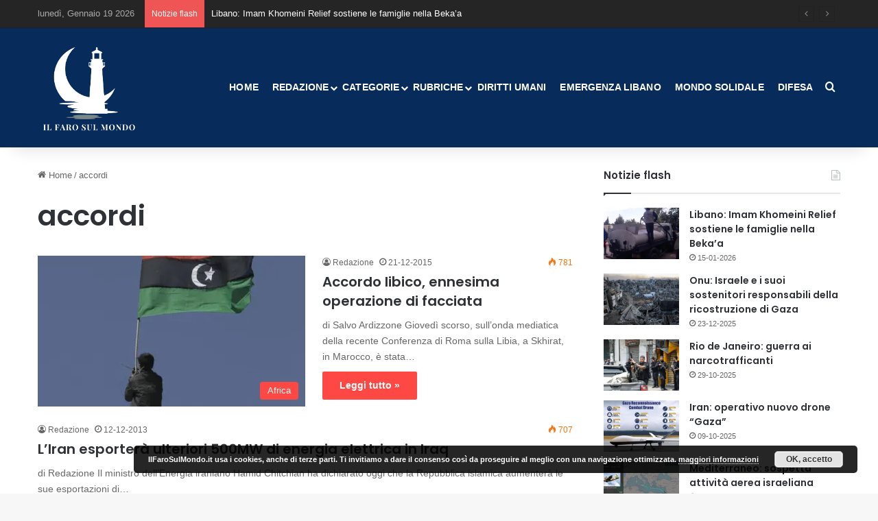

--- FILE ---
content_type: text/html; charset=UTF-8
request_url: https://ilfarosulmondo.it/tag/accordi/
body_size: 19769
content:
<!DOCTYPE html> <html lang="it-IT" data-skin="light"> <head> <meta charset="UTF-8"/> <link rel="profile" href="//gmpg.org/xfn/11"/> <meta http-equiv='x-dns-prefetch-control' content='on'> <link rel='dns-prefetch' href="//cdnjs.cloudflare.com/"/> <link rel='dns-prefetch' href="//ajax.googleapis.com/"/> <link rel='dns-prefetch' href="//fonts.googleapis.com/"/> <link rel='dns-prefetch' href="//fonts.gstatic.com/"/> <link rel='dns-prefetch' href="//s.gravatar.com/"/> <link rel='dns-prefetch' href="//www.google-analytics.com/"/> <link rel='preload' as='script' href="//ajax.googleapis.com/ajax/libs/webfont/1/webfont.js"> <meta name='robots' content='index, follow, max-image-preview:large, max-snippet:-1, max-video-preview:-1'/> <style>img:is([sizes="auto" i], [sizes^="auto," i]) { contain-intrinsic-size: 3000px 1500px }</style> <title>accordi Archivi - Il Faro sul Mondo</title> <link rel="canonical" href="https://ilfarosulmondo.it/tag/accordi/"/> <meta property="og:locale" content="it_IT"/> <meta property="og:type" content="article"/> <meta property="og:title" content="accordi Archivi - Il Faro sul Mondo"/> <meta property="og:url" content="https://ilfarosulmondo.it/tag/accordi/"/> <meta property="og:site_name" content="Il Faro sul Mondo"/> <meta name="twitter:card" content="summary_large_image"/> <meta name="twitter:site" content="@IlFarosulMondo"/> <script type="application/ld+json" class="yoast-schema-graph">{"@context":"https://schema.org","@graph":[{"@type":"CollectionPage","@id":"https://ilfarosulmondo.it/tag/accordi/","url":"https://ilfarosulmondo.it/tag/accordi/","name":"accordi Archivi - Il Faro sul Mondo","isPartOf":{"@id":"https://ilfarosulmondo.it/#website"},"primaryImageOfPage":{"@id":"https://ilfarosulmondo.it/tag/accordi/#primaryimage"},"image":{"@id":"https://ilfarosulmondo.it/tag/accordi/#primaryimage"},"thumbnailUrl":"https://i0.wp.com/ilfarosulmondo.it/wp-content/uploads/2015/12/libia.jpg?fit=700%2C524&ssl=1","breadcrumb":{"@id":"https://ilfarosulmondo.it/tag/accordi/#breadcrumb"},"inLanguage":"it-IT"},{"@type":"ImageObject","inLanguage":"it-IT","@id":"https://ilfarosulmondo.it/tag/accordi/#primaryimage","url":"https://i0.wp.com/ilfarosulmondo.it/wp-content/uploads/2015/12/libia.jpg?fit=700%2C524&ssl=1","contentUrl":"https://i0.wp.com/ilfarosulmondo.it/wp-content/uploads/2015/12/libia.jpg?fit=700%2C524&ssl=1","width":700,"height":524,"caption":"Libia"},{"@type":"BreadcrumbList","@id":"https://ilfarosulmondo.it/tag/accordi/#breadcrumb","itemListElement":[{"@type":"ListItem","position":1,"name":"Home","item":"https://ilfarosulmondo.it/"},{"@type":"ListItem","position":2,"name":"accordi"}]},{"@type":"WebSite","@id":"https://ilfarosulmondo.it/#website","url":"https://ilfarosulmondo.it/","name":"Il Faro sul Mondo","description":"... apri gli occhi!","potentialAction":[{"@type":"SearchAction","target":{"@type":"EntryPoint","urlTemplate":"https://ilfarosulmondo.it/?s={search_term_string}"},"query-input":{"@type":"PropertyValueSpecification","valueRequired":true,"valueName":"search_term_string"}}],"inLanguage":"it-IT"}]}</script> <link rel='dns-prefetch' href="//stats.wp.com/"/> <link rel='preconnect' href="//i0.wp.com/"/> <link rel="alternate" type="application/rss+xml" title="Il Faro sul Mondo &raquo; Feed" href="/feed/"/> <link rel="alternate" type="application/rss+xml" title="Il Faro sul Mondo &raquo; Feed dei commenti" href="/comments/feed/"/> <link rel="alternate" type="application/rss+xml" title="Il Faro sul Mondo &raquo; accordi Feed del tag" href="feed/"/> <style type="text/css"> :root{ --tie-preset-gradient-1: linear-gradient(135deg, rgba(6, 147, 227, 1) 0%, rgb(155, 81, 224) 100%); --tie-preset-gradient-2: linear-gradient(135deg, rgb(122, 220, 180) 0%, rgb(0, 208, 130) 100%); --tie-preset-gradient-3: linear-gradient(135deg, rgba(252, 185, 0, 1) 0%, rgba(255, 105, 0, 1) 100%); --tie-preset-gradient-4: linear-gradient(135deg, rgba(255, 105, 0, 1) 0%, rgb(207, 46, 46) 100%); --tie-preset-gradient-5: linear-gradient(135deg, rgb(238, 238, 238) 0%, rgb(169, 184, 195) 100%); --tie-preset-gradient-6: linear-gradient(135deg, rgb(74, 234, 220) 0%, rgb(151, 120, 209) 20%, rgb(207, 42, 186) 40%, rgb(238, 44, 130) 60%, rgb(251, 105, 98) 80%, rgb(254, 248, 76) 100%); --tie-preset-gradient-7: linear-gradient(135deg, rgb(255, 206, 236) 0%, rgb(152, 150, 240) 100%); --tie-preset-gradient-8: linear-gradient(135deg, rgb(254, 205, 165) 0%, rgb(254, 45, 45) 50%, rgb(107, 0, 62) 100%); --tie-preset-gradient-9: linear-gradient(135deg, rgb(255, 203, 112) 0%, rgb(199, 81, 192) 50%, rgb(65, 88, 208) 100%); --tie-preset-gradient-10: linear-gradient(135deg, rgb(255, 245, 203) 0%, rgb(182, 227, 212) 50%, rgb(51, 167, 181) 100%); --tie-preset-gradient-11: linear-gradient(135deg, rgb(202, 248, 128) 0%, rgb(113, 206, 126) 100%); --tie-preset-gradient-12: linear-gradient(135deg, rgb(2, 3, 129) 0%, rgb(40, 116, 252) 100%); --tie-preset-gradient-13: linear-gradient(135deg, #4D34FA, #ad34fa); --tie-preset-gradient-14: linear-gradient(135deg, #0057FF, #31B5FF); --tie-preset-gradient-15: linear-gradient(135deg, #FF007A, #FF81BD); --tie-preset-gradient-16: linear-gradient(135deg, #14111E, #4B4462); --tie-preset-gradient-17: linear-gradient(135deg, #F32758, #FFC581); --main-nav-background: #FFFFFF; --main-nav-secondry-background: rgba(0,0,0,0.03); --main-nav-primary-color: #0088ff; --main-nav-contrast-primary-color: #FFFFFF; --main-nav-text-color: #2c2f34; --main-nav-secondry-text-color: rgba(0,0,0,0.5); --main-nav-main-border-color: rgba(0,0,0,0.1); --main-nav-secondry-border-color: rgba(0,0,0,0.08); } </style> <meta name="viewport" content="width=device-width, initial-scale=1.0"/><script type="text/javascript">
/* <![CDATA[ */
window._wpemojiSettings = {"baseUrl":"https:\/\/s.w.org\/images\/core\/emoji\/16.0.1\/72x72\/","ext":".png","svgUrl":"https:\/\/s.w.org\/images\/core\/emoji\/16.0.1\/svg\/","svgExt":".svg","source":{"concatemoji":"https:\/\/ilfarosulmondo.it\/wp-includes\/js\/wp-emoji-release.min.js"}};
/*! This file is auto-generated */
!function(s,n){var o,i,e;function c(e){try{var t={supportTests:e,timestamp:(new Date).valueOf()};sessionStorage.setItem(o,JSON.stringify(t))}catch(e){}}function p(e,t,n){e.clearRect(0,0,e.canvas.width,e.canvas.height),e.fillText(t,0,0);var t=new Uint32Array(e.getImageData(0,0,e.canvas.width,e.canvas.height).data),a=(e.clearRect(0,0,e.canvas.width,e.canvas.height),e.fillText(n,0,0),new Uint32Array(e.getImageData(0,0,e.canvas.width,e.canvas.height).data));return t.every(function(e,t){return e===a[t]})}function u(e,t){e.clearRect(0,0,e.canvas.width,e.canvas.height),e.fillText(t,0,0);for(var n=e.getImageData(16,16,1,1),a=0;a<n.data.length;a++)if(0!==n.data[a])return!1;return!0}function f(e,t,n,a){switch(t){case"flag":return n(e,"\ud83c\udff3\ufe0f\u200d\u26a7\ufe0f","\ud83c\udff3\ufe0f\u200b\u26a7\ufe0f")?!1:!n(e,"\ud83c\udde8\ud83c\uddf6","\ud83c\udde8\u200b\ud83c\uddf6")&&!n(e,"\ud83c\udff4\udb40\udc67\udb40\udc62\udb40\udc65\udb40\udc6e\udb40\udc67\udb40\udc7f","\ud83c\udff4\u200b\udb40\udc67\u200b\udb40\udc62\u200b\udb40\udc65\u200b\udb40\udc6e\u200b\udb40\udc67\u200b\udb40\udc7f");case"emoji":return!a(e,"\ud83e\udedf")}return!1}function g(e,t,n,a){var r="undefined"!=typeof WorkerGlobalScope&&self instanceof WorkerGlobalScope?new OffscreenCanvas(300,150):s.createElement("canvas"),o=r.getContext("2d",{willReadFrequently:!0}),i=(o.textBaseline="top",o.font="600 32px Arial",{});return e.forEach(function(e){i[e]=t(o,e,n,a)}),i}function t(e){var t=s.createElement("script");t.src=e,t.defer=!0,s.head.appendChild(t)}"undefined"!=typeof Promise&&(o="wpEmojiSettingsSupports",i=["flag","emoji"],n.supports={everything:!0,everythingExceptFlag:!0},e=new Promise(function(e){s.addEventListener("DOMContentLoaded",e,{once:!0})}),new Promise(function(t){var n=function(){try{var e=JSON.parse(sessionStorage.getItem(o));if("object"==typeof e&&"number"==typeof e.timestamp&&(new Date).valueOf()<e.timestamp+604800&&"object"==typeof e.supportTests)return e.supportTests}catch(e){}return null}();if(!n){if("undefined"!=typeof Worker&&"undefined"!=typeof OffscreenCanvas&&"undefined"!=typeof URL&&URL.createObjectURL&&"undefined"!=typeof Blob)try{var e="postMessage("+g.toString()+"("+[JSON.stringify(i),f.toString(),p.toString(),u.toString()].join(",")+"));",a=new Blob([e],{type:"text/javascript"}),r=new Worker(URL.createObjectURL(a),{name:"wpTestEmojiSupports"});return void(r.onmessage=function(e){c(n=e.data),r.terminate(),t(n)})}catch(e){}c(n=g(i,f,p,u))}t(n)}).then(function(e){for(var t in e)n.supports[t]=e[t],n.supports.everything=n.supports.everything&&n.supports[t],"flag"!==t&&(n.supports.everythingExceptFlag=n.supports.everythingExceptFlag&&n.supports[t]);n.supports.everythingExceptFlag=n.supports.everythingExceptFlag&&!n.supports.flag,n.DOMReady=!1,n.readyCallback=function(){n.DOMReady=!0}}).then(function(){return e}).then(function(){var e;n.supports.everything||(n.readyCallback(),(e=n.source||{}).concatemoji?t(e.concatemoji):e.wpemoji&&e.twemoji&&(t(e.twemoji),t(e.wpemoji)))}))}((window,document),window._wpemojiSettings);
/* ]]> */
</script> <style id='wp-emoji-styles-inline-css' type='text/css'> img.wp-smiley, img.emoji { display: inline !important; border: none !important; box-shadow: none !important; height: 1em !important; width: 1em !important; margin: 0 0.07em !important; vertical-align: -0.1em !important; background: none !important; padding: 0 !important; } </style> <link rel='stylesheet' id='mediaelement-css' href="/wp-includes/js/mediaelement/mediaelementplayer-legacy.min.css" type='text/css' media='all'/> <link rel='stylesheet' id='wp-mediaelement-css' href="/wp-includes/js/mediaelement/wp-mediaelement.min.css" type='text/css' media='all'/> <style id='jetpack-sharing-buttons-style-inline-css' type='text/css'> .jetpack-sharing-buttons__services-list{display:flex;flex-direction:row;flex-wrap:wrap;gap:0;list-style-type:none;margin:5px;padding:0}.jetpack-sharing-buttons__services-list.has-small-icon-size{font-size:12px}.jetpack-sharing-buttons__services-list.has-normal-icon-size{font-size:16px}.jetpack-sharing-buttons__services-list.has-large-icon-size{font-size:24px}.jetpack-sharing-buttons__services-list.has-huge-icon-size{font-size:36px}@media print{.jetpack-sharing-buttons__services-list{display:none!important}}.editor-styles-wrapper .wp-block-jetpack-sharing-buttons{gap:0;padding-inline-start:0}ul.jetpack-sharing-buttons__services-list.has-background{padding:1.25em 2.375em} </style> <style id='global-styles-inline-css' type='text/css'> :root{--wp--preset--aspect-ratio--square: 1;--wp--preset--aspect-ratio--4-3: 4/3;--wp--preset--aspect-ratio--3-4: 3/4;--wp--preset--aspect-ratio--3-2: 3/2;--wp--preset--aspect-ratio--2-3: 2/3;--wp--preset--aspect-ratio--16-9: 16/9;--wp--preset--aspect-ratio--9-16: 9/16;--wp--preset--color--black: #000000;--wp--preset--color--cyan-bluish-gray: #abb8c3;--wp--preset--color--white: #ffffff;--wp--preset--color--pale-pink: #f78da7;--wp--preset--color--vivid-red: #cf2e2e;--wp--preset--color--luminous-vivid-orange: #ff6900;--wp--preset--color--luminous-vivid-amber: #fcb900;--wp--preset--color--light-green-cyan: #7bdcb5;--wp--preset--color--vivid-green-cyan: #00d084;--wp--preset--color--pale-cyan-blue: #8ed1fc;--wp--preset--color--vivid-cyan-blue: #0693e3;--wp--preset--color--vivid-purple: #9b51e0;--wp--preset--color--global-color: #fe4641;--wp--preset--gradient--vivid-cyan-blue-to-vivid-purple: linear-gradient(135deg,rgba(6,147,227,1) 0%,rgb(155,81,224) 100%);--wp--preset--gradient--light-green-cyan-to-vivid-green-cyan: linear-gradient(135deg,rgb(122,220,180) 0%,rgb(0,208,130) 100%);--wp--preset--gradient--luminous-vivid-amber-to-luminous-vivid-orange: linear-gradient(135deg,rgba(252,185,0,1) 0%,rgba(255,105,0,1) 100%);--wp--preset--gradient--luminous-vivid-orange-to-vivid-red: linear-gradient(135deg,rgba(255,105,0,1) 0%,rgb(207,46,46) 100%);--wp--preset--gradient--very-light-gray-to-cyan-bluish-gray: linear-gradient(135deg,rgb(238,238,238) 0%,rgb(169,184,195) 100%);--wp--preset--gradient--cool-to-warm-spectrum: linear-gradient(135deg,rgb(74,234,220) 0%,rgb(151,120,209) 20%,rgb(207,42,186) 40%,rgb(238,44,130) 60%,rgb(251,105,98) 80%,rgb(254,248,76) 100%);--wp--preset--gradient--blush-light-purple: linear-gradient(135deg,rgb(255,206,236) 0%,rgb(152,150,240) 100%);--wp--preset--gradient--blush-bordeaux: linear-gradient(135deg,rgb(254,205,165) 0%,rgb(254,45,45) 50%,rgb(107,0,62) 100%);--wp--preset--gradient--luminous-dusk: linear-gradient(135deg,rgb(255,203,112) 0%,rgb(199,81,192) 50%,rgb(65,88,208) 100%);--wp--preset--gradient--pale-ocean: linear-gradient(135deg,rgb(255,245,203) 0%,rgb(182,227,212) 50%,rgb(51,167,181) 100%);--wp--preset--gradient--electric-grass: linear-gradient(135deg,rgb(202,248,128) 0%,rgb(113,206,126) 100%);--wp--preset--gradient--midnight: linear-gradient(135deg,rgb(2,3,129) 0%,rgb(40,116,252) 100%);--wp--preset--font-size--small: 13px;--wp--preset--font-size--medium: 20px;--wp--preset--font-size--large: 36px;--wp--preset--font-size--x-large: 42px;--wp--preset--spacing--20: 0.44rem;--wp--preset--spacing--30: 0.67rem;--wp--preset--spacing--40: 1rem;--wp--preset--spacing--50: 1.5rem;--wp--preset--spacing--60: 2.25rem;--wp--preset--spacing--70: 3.38rem;--wp--preset--spacing--80: 5.06rem;--wp--preset--shadow--natural: 6px 6px 9px rgba(0, 0, 0, 0.2);--wp--preset--shadow--deep: 12px 12px 50px rgba(0, 0, 0, 0.4);--wp--preset--shadow--sharp: 6px 6px 0px rgba(0, 0, 0, 0.2);--wp--preset--shadow--outlined: 6px 6px 0px -3px rgba(255, 255, 255, 1), 6px 6px rgba(0, 0, 0, 1);--wp--preset--shadow--crisp: 6px 6px 0px rgba(0, 0, 0, 1);}:where(.is-layout-flex){gap: 0.5em;}:where(.is-layout-grid){gap: 0.5em;}body .is-layout-flex{display: flex;}.is-layout-flex{flex-wrap: wrap;align-items: center;}.is-layout-flex > :is(*, div){margin: 0;}body .is-layout-grid{display: grid;}.is-layout-grid > :is(*, div){margin: 0;}:where(.wp-block-columns.is-layout-flex){gap: 2em;}:where(.wp-block-columns.is-layout-grid){gap: 2em;}:where(.wp-block-post-template.is-layout-flex){gap: 1.25em;}:where(.wp-block-post-template.is-layout-grid){gap: 1.25em;}.has-black-color{color: var(--wp--preset--color--black) !important;}.has-cyan-bluish-gray-color{color: var(--wp--preset--color--cyan-bluish-gray) !important;}.has-white-color{color: var(--wp--preset--color--white) !important;}.has-pale-pink-color{color: var(--wp--preset--color--pale-pink) !important;}.has-vivid-red-color{color: var(--wp--preset--color--vivid-red) !important;}.has-luminous-vivid-orange-color{color: var(--wp--preset--color--luminous-vivid-orange) !important;}.has-luminous-vivid-amber-color{color: var(--wp--preset--color--luminous-vivid-amber) !important;}.has-light-green-cyan-color{color: var(--wp--preset--color--light-green-cyan) !important;}.has-vivid-green-cyan-color{color: var(--wp--preset--color--vivid-green-cyan) !important;}.has-pale-cyan-blue-color{color: var(--wp--preset--color--pale-cyan-blue) !important;}.has-vivid-cyan-blue-color{color: var(--wp--preset--color--vivid-cyan-blue) !important;}.has-vivid-purple-color{color: var(--wp--preset--color--vivid-purple) !important;}.has-black-background-color{background-color: var(--wp--preset--color--black) !important;}.has-cyan-bluish-gray-background-color{background-color: var(--wp--preset--color--cyan-bluish-gray) !important;}.has-white-background-color{background-color: var(--wp--preset--color--white) !important;}.has-pale-pink-background-color{background-color: var(--wp--preset--color--pale-pink) !important;}.has-vivid-red-background-color{background-color: var(--wp--preset--color--vivid-red) !important;}.has-luminous-vivid-orange-background-color{background-color: var(--wp--preset--color--luminous-vivid-orange) !important;}.has-luminous-vivid-amber-background-color{background-color: var(--wp--preset--color--luminous-vivid-amber) !important;}.has-light-green-cyan-background-color{background-color: var(--wp--preset--color--light-green-cyan) !important;}.has-vivid-green-cyan-background-color{background-color: var(--wp--preset--color--vivid-green-cyan) !important;}.has-pale-cyan-blue-background-color{background-color: var(--wp--preset--color--pale-cyan-blue) !important;}.has-vivid-cyan-blue-background-color{background-color: var(--wp--preset--color--vivid-cyan-blue) !important;}.has-vivid-purple-background-color{background-color: var(--wp--preset--color--vivid-purple) !important;}.has-black-border-color{border-color: var(--wp--preset--color--black) !important;}.has-cyan-bluish-gray-border-color{border-color: var(--wp--preset--color--cyan-bluish-gray) !important;}.has-white-border-color{border-color: var(--wp--preset--color--white) !important;}.has-pale-pink-border-color{border-color: var(--wp--preset--color--pale-pink) !important;}.has-vivid-red-border-color{border-color: var(--wp--preset--color--vivid-red) !important;}.has-luminous-vivid-orange-border-color{border-color: var(--wp--preset--color--luminous-vivid-orange) !important;}.has-luminous-vivid-amber-border-color{border-color: var(--wp--preset--color--luminous-vivid-amber) !important;}.has-light-green-cyan-border-color{border-color: var(--wp--preset--color--light-green-cyan) !important;}.has-vivid-green-cyan-border-color{border-color: var(--wp--preset--color--vivid-green-cyan) !important;}.has-pale-cyan-blue-border-color{border-color: var(--wp--preset--color--pale-cyan-blue) !important;}.has-vivid-cyan-blue-border-color{border-color: var(--wp--preset--color--vivid-cyan-blue) !important;}.has-vivid-purple-border-color{border-color: var(--wp--preset--color--vivid-purple) !important;}.has-vivid-cyan-blue-to-vivid-purple-gradient-background{background: var(--wp--preset--gradient--vivid-cyan-blue-to-vivid-purple) !important;}.has-light-green-cyan-to-vivid-green-cyan-gradient-background{background: var(--wp--preset--gradient--light-green-cyan-to-vivid-green-cyan) !important;}.has-luminous-vivid-amber-to-luminous-vivid-orange-gradient-background{background: var(--wp--preset--gradient--luminous-vivid-amber-to-luminous-vivid-orange) !important;}.has-luminous-vivid-orange-to-vivid-red-gradient-background{background: var(--wp--preset--gradient--luminous-vivid-orange-to-vivid-red) !important;}.has-very-light-gray-to-cyan-bluish-gray-gradient-background{background: var(--wp--preset--gradient--very-light-gray-to-cyan-bluish-gray) !important;}.has-cool-to-warm-spectrum-gradient-background{background: var(--wp--preset--gradient--cool-to-warm-spectrum) !important;}.has-blush-light-purple-gradient-background{background: var(--wp--preset--gradient--blush-light-purple) !important;}.has-blush-bordeaux-gradient-background{background: var(--wp--preset--gradient--blush-bordeaux) !important;}.has-luminous-dusk-gradient-background{background: var(--wp--preset--gradient--luminous-dusk) !important;}.has-pale-ocean-gradient-background{background: var(--wp--preset--gradient--pale-ocean) !important;}.has-electric-grass-gradient-background{background: var(--wp--preset--gradient--electric-grass) !important;}.has-midnight-gradient-background{background: var(--wp--preset--gradient--midnight) !important;}.has-small-font-size{font-size: var(--wp--preset--font-size--small) !important;}.has-medium-font-size{font-size: var(--wp--preset--font-size--medium) !important;}.has-large-font-size{font-size: var(--wp--preset--font-size--large) !important;}.has-x-large-font-size{font-size: var(--wp--preset--font-size--x-large) !important;} :where(.wp-block-post-template.is-layout-flex){gap: 1.25em;}:where(.wp-block-post-template.is-layout-grid){gap: 1.25em;} :where(.wp-block-columns.is-layout-flex){gap: 2em;}:where(.wp-block-columns.is-layout-grid){gap: 2em;} :root :where(.wp-block-pullquote){font-size: 1.5em;line-height: 1.6;} </style> <link rel='stylesheet' id='contact-form-7-css' href="/wp-content/cache/autoptimize/css/autoptimize_single_3fd2afa98866679439097f4ab102fe0a.css" type='text/css' media='all'/> <link rel='stylesheet' id='tplp_style-css' href="/wp-content/cache/autoptimize/css/autoptimize_single_4cd99b4f25eabdd6f5b67f26174cc9d6.css" type='text/css' media='all'/> <link rel='stylesheet' id='tie-css-base-css' href="/wp-content/themes/jannah/assets/css/base.min.css" type='text/css' media='all'/> <style id='tie-css-base-inline-css' type='text/css'> .wf-active .logo-text,.wf-active h1,.wf-active h2,.wf-active h3,.wf-active h4,.wf-active h5,.wf-active h6,.wf-active .the-subtitle{font-family: 'Poppins';}html #main-nav .main-menu > ul > li > a{text-transform: uppercase;}:root:root{--brand-color: #fe4641;--dark-brand-color: #cc140f;--bright-color: #FFFFFF;--base-color: #2c2f34;}#reading-position-indicator{box-shadow: 0 0 10px rgba( 254,70,65,0.7);}html :root:root{--brand-color: #fe4641;--dark-brand-color: #cc140f;--bright-color: #FFFFFF;--base-color: #2c2f34;}html #reading-position-indicator{box-shadow: 0 0 10px rgba( 254,70,65,0.7);}html #header-notification-bar{background: var( --tie-preset-gradient-13 );}html #header-notification-bar{--tie-buttons-color: #FFFFFF;--tie-buttons-border-color: #FFFFFF;--tie-buttons-hover-color: #e1e1e1;--tie-buttons-hover-text: #000000;}html #header-notification-bar{--tie-buttons-text: #000000;}html #top-nav,html #top-nav .sub-menu,html #top-nav .comp-sub-menu,html #top-nav .ticker-content,html #top-nav .ticker-swipe,html .top-nav-boxed #top-nav .topbar-wrapper,html .top-nav-dark .top-menu ul,html #autocomplete-suggestions.search-in-top-nav{background-color : #252525;}html #top-nav *,html #autocomplete-suggestions.search-in-top-nav{border-color: rgba( #FFFFFF,0.08);}html #top-nav .icon-basecloud-bg:after{color: #252525;}html #top-nav a:not(:hover),html #top-nav input,html #top-nav #search-submit,html #top-nav .fa-spinner,html #top-nav .dropdown-social-icons li a span,html #top-nav .components > li .social-link:not(:hover) span,html #autocomplete-suggestions.search-in-top-nav a{color: #ffffff;}html #top-nav input::-moz-placeholder{color: #ffffff;}html #top-nav input:-moz-placeholder{color: #ffffff;}html #top-nav input:-ms-input-placeholder{color: #ffffff;}html #top-nav input::-webkit-input-placeholder{color: #ffffff;}html #top-nav,html .search-in-top-nav{--tie-buttons-color: #fe4641;--tie-buttons-border-color: #fe4641;--tie-buttons-text: #FFFFFF;--tie-buttons-hover-color: #e02823;}html #top-nav a:hover,html #top-nav .menu li:hover > a,html #top-nav .menu > .tie-current-menu > a,html #top-nav .components > li:hover > a,html #top-nav .components #search-submit:hover,html #autocomplete-suggestions.search-in-top-nav .post-title a:hover{color: #fe4641;}html #top-nav,html #top-nav .comp-sub-menu,html #top-nav .tie-weather-widget{color: #aaaaaa;}html #autocomplete-suggestions.search-in-top-nav .post-meta,html #autocomplete-suggestions.search-in-top-nav .post-meta a:not(:hover){color: rgba( 170,170,170,0.7 );}html #top-nav .weather-icon .icon-cloud,html #top-nav .weather-icon .icon-basecloud-bg,html #top-nav .weather-icon .icon-cloud-behind{color: #aaaaaa !important;}html #main-nav,html #main-nav .menu-sub-content,html #main-nav .comp-sub-menu,html #main-nav ul.cats-vertical li a.is-active,html #main-nav ul.cats-vertical li a:hover,html #autocomplete-suggestions.search-in-main-nav{background-color: #072b5b;}html #main-nav{border-width: 0;}html #theme-header #main-nav:not(.fixed-nav){bottom: 0;}html #main-nav .icon-basecloud-bg:after{color: #072b5b;}html #autocomplete-suggestions.search-in-main-nav{border-color: rgba(255,255,255,0.07);}html .main-nav-boxed #main-nav .main-menu-wrapper{border-width: 0;}html #main-nav a:not(:hover),html #main-nav a.social-link:not(:hover) span,html #main-nav .dropdown-social-icons li a span,html #autocomplete-suggestions.search-in-main-nav a{color: #ffffff;}html #main-nav,html #main-nav input,html #main-nav #search-submit,html #main-nav .fa-spinner,html #main-nav .comp-sub-menu,html #main-nav .tie-weather-widget{color: #f6f6f6;}html #main-nav input::-moz-placeholder{color: #f6f6f6;}html #main-nav input:-moz-placeholder{color: #f6f6f6;}html #main-nav input:-ms-input-placeholder{color: #f6f6f6;}html #main-nav input::-webkit-input-placeholder{color: #f6f6f6;}html #main-nav .mega-menu .post-meta,html #main-nav .mega-menu .post-meta a,html #autocomplete-suggestions.search-in-main-nav .post-meta{color: rgba(246,246,246,0.6);}html #main-nav .weather-icon .icon-cloud,html #main-nav .weather-icon .icon-basecloud-bg,html #main-nav .weather-icon .icon-cloud-behind{color: #f6f6f6 !important;}html #footer{background-color: #072b5b;}html #site-info{background-color: #181818;}html #background-stream-cover{background-image: url(https://ilfarosulmondo.it/wp-content/uploads/2019/05/prenota-il-tuo-viaggio-in-iran.jpg);}html #footer .posts-list-counter .posts-list-items li.widget-post-list:before{border-color: #072b5b;}html #footer .timeline-widget a .date:before{border-color: rgba(7,43,91,0.8);}html #footer .footer-boxed-widget-area,html #footer textarea,html #footer input:not([type=submit]),html #footer select,html #footer code,html #footer kbd,html #footer pre,html #footer samp,html #footer .show-more-button,html #footer .slider-links .tie-slider-nav span,html #footer #wp-calendar,html #footer #wp-calendar tbody td,html #footer #wp-calendar thead th,html #footer .widget.buddypress .item-options a{border-color: rgba(255,255,255,0.1);}html #footer .social-statistics-widget .white-bg li.social-icons-item a,html #footer .widget_tag_cloud .tagcloud a,html #footer .latest-tweets-widget .slider-links .tie-slider-nav span,html #footer .widget_layered_nav_filters a{border-color: rgba(255,255,255,0.1);}html #footer .social-statistics-widget .white-bg li:before{background: rgba(255,255,255,0.1);}html .site-footer #wp-calendar tbody td{background: rgba(255,255,255,0.02);}html #footer .white-bg .social-icons-item a span.followers span,html #footer .circle-three-cols .social-icons-item a .followers-num,html #footer .circle-three-cols .social-icons-item a .followers-name{color: rgba(255,255,255,0.8);}html #footer .timeline-widget ul:before,html #footer .timeline-widget a:not(:hover) .date:before{background-color: #000d3d;}html #footer .widget-title,html #footer .widget-title a:not(:hover){color: #ffffff;}html #footer,html #footer textarea,html #footer input:not([type='submit']),html #footer select,html #footer #wp-calendar tbody,html #footer .tie-slider-nav li span:not(:hover),html #footer .widget_categories li a:before,html #footer .widget_product_categories li a:before,html #footer .widget_layered_nav li a:before,html #footer .widget_archive li a:before,html #footer .widget_nav_menu li a:before,html #footer .widget_meta li a:before,html #footer .widget_pages li a:before,html #footer .widget_recent_entries li a:before,html #footer .widget_display_forums li a:before,html #footer .widget_display_views li a:before,html #footer .widget_rss li a:before,html #footer .widget_display_stats dt:before,html #footer .subscribe-widget-content h3,html #footer .about-author .social-icons a:not(:hover) span{color: #aaaaaa;}html #footer post-widget-body .meta-item,html #footer .post-meta,html #footer .stream-title,html #footer.dark-skin .timeline-widget .date,html #footer .wp-caption .wp-caption-text,html #footer .rss-date{color: rgba(170,170,170,0.7);}html #footer input::-moz-placeholder{color: #aaaaaa;}html #footer input:-moz-placeholder{color: #aaaaaa;}html #footer input:-ms-input-placeholder{color: #aaaaaa;}html #footer input::-webkit-input-placeholder{color: #aaaaaa;}html #footer .site-info a:not(:hover){color: #fe4641;}html .tie-cat-12568,html .tie-cat-item-12568 > span{background-color:#e67e22 !important;color:#FFFFFF !important;}html .tie-cat-12568:after{border-top-color:#e67e22 !important;}html .tie-cat-12568:hover{background-color:#c86004 !important;}html .tie-cat-12568:hover:after{border-top-color:#c86004 !important;}html .tie-cat-12574,html .tie-cat-item-12574 > span{background-color:#2ecc71 !important;color:#FFFFFF !important;}html .tie-cat-12574:after{border-top-color:#2ecc71 !important;}html .tie-cat-12574:hover{background-color:#10ae53 !important;}html .tie-cat-12574:hover:after{border-top-color:#10ae53 !important;}html .tie-cat-12578,html .tie-cat-item-12578 > span{background-color:#9b59b6 !important;color:#FFFFFF !important;}html .tie-cat-12578:after{border-top-color:#9b59b6 !important;}html .tie-cat-12578:hover{background-color:#7d3b98 !important;}html .tie-cat-12578:hover:after{border-top-color:#7d3b98 !important;}html .tie-cat-12579,html .tie-cat-item-12579 > span{background-color:#34495e !important;color:#FFFFFF !important;}html .tie-cat-12579:after{border-top-color:#34495e !important;}html .tie-cat-12579:hover{background-color:#162b40 !important;}html .tie-cat-12579:hover:after{border-top-color:#162b40 !important;}html .tie-cat-12581,html .tie-cat-item-12581 > span{background-color:#795548 !important;color:#FFFFFF !important;}html .tie-cat-12581:after{border-top-color:#795548 !important;}html .tie-cat-12581:hover{background-color:#5b372a !important;}html .tie-cat-12581:hover:after{border-top-color:#5b372a !important;}html .tie-cat-12584,html .tie-cat-item-12584 > span{background-color:#4CAF50 !important;color:#FFFFFF !important;}html .tie-cat-12584:after{border-top-color:#4CAF50 !important;}html .tie-cat-12584:hover{background-color:#2e9132 !important;}html .tie-cat-12584:hover:after{border-top-color:#2e9132 !important;}html .tie-cat-8604,html .tie-cat-item-8604 > span{background-color:#b8860b !important;color:#FFFFFF !important;}html .tie-cat-8604:after{border-top-color:#b8860b !important;}html .tie-cat-8604:hover{background-color:#9a6800 !important;}html .tie-cat-8604:hover:after{border-top-color:#9a6800 !important;}html .tie-cat-1,html .tie-cat-item-1 > span{background-color:#007bba !important;color:#FFFFFF !important;}html .tie-cat-1:after{border-top-color:#007bba !important;}html .tie-cat-1:hover{background-color:#005d9c !important;}html .tie-cat-1:hover:after{border-top-color:#005d9c !important;}html .tie-cat-8,html .tie-cat-item-8 > span{background-color:#f5756c !important;color:#FFFFFF !important;}html .tie-cat-8:after{border-top-color:#f5756c !important;}html .tie-cat-8:hover{background-color:#d7574e !important;}html .tie-cat-8:hover:after{border-top-color:#d7574e !important;}html .tie-cat-12,html .tie-cat-item-12 > span{background-color:#00afd8 !important;color:#FFFFFF !important;}html .tie-cat-12:after{border-top-color:#00afd8 !important;}html .tie-cat-12:hover{background-color:#0091ba !important;}html .tie-cat-12:hover:after{border-top-color:#0091ba !important;}html .tie-cat-5471,html .tie-cat-item-5471 > span{background-color:#252850 !important;color:#FFFFFF !important;}html .tie-cat-5471:after{border-top-color:#252850 !important;}html .tie-cat-5471:hover{background-color:#070a32 !important;}html .tie-cat-5471:hover:after{border-top-color:#070a32 !important;}html .tie-cat-316,html .tie-cat-item-316 > span{background-color:#93c592 !important;color:#FFFFFF !important;}html .tie-cat-316:after{border-top-color:#93c592 !important;}html .tie-cat-316:hover{background-color:#75a774 !important;}html .tie-cat-316:hover:after{border-top-color:#75a774 !important;}html .tie-cat-11658,html .tie-cat-item-11658 > span{background-color:#831d1c !important;color:#FFFFFF !important;}html .tie-cat-11658:after{border-top-color:#831d1c !important;}html .tie-cat-11658:hover{background-color:#650000 !important;}html .tie-cat-11658:hover:after{border-top-color:#650000 !important;}html .tie-cat-11,html .tie-cat-item-11 > span{background-color:#654321 !important;color:#FFFFFF !important;}html .tie-cat-11:after{border-top-color:#654321 !important;}html .tie-cat-11:hover{background-color:#472503 !important;}html .tie-cat-11:hover:after{border-top-color:#472503 !important;}@media (min-width: 1200px){html .container{width: auto;}}html .boxed-layout #tie-wrapper,html .boxed-layout .fixed-nav{max-width: 1230px;}@media (min-width: 1200){html .container,html .wide-next-prev-slider-wrapper .slider-main-container{max-width: 1200;}}strong {font-weight: 700;}@media (min-width: 992px){.main-menu .menu > li > a { padding: 0 10px !important;letter-spacing: 0.07px !important;}.main-menu .menu > li > a::before {right: -3px !important;}}input.tie-popup-search-input.is-ajax-search {background: rgba(7,43,91,1) !important;border: 1px solid #FFFFFF !important;}.projects-home-section > div.section-item {padding-top: 0px !important;}.projects-home-section > div.section-item > h2.section-title-centered > span.the-section-title {font-size: 35px !important;}.projects-home-section > div.section-item > h2.section-title-centered {margin-bottom:0px !important;}.site-info .social-icons li {padding-right: 30px !important;font-size: 25px !important;}li.mobile-component_menu.custom-menu-link > a#mobile-menu-icon > span {color: #ffffff !important;}#mobile-menu-icon .nav-icon,.tie-mobile-menu-icon .nav-icon,.tie-mobile-menu-icon .nav-icon::before,.tie-mobile-menu-icon .nav-icon::after,#mobile-menu-icon:hover .nav-icon,#mobile-menu-icon:hover .nav-icon::before,#mobile-menu-icon:hover .nav-icon::after{background-color: #FFFFFF !important;color: #FFFFFF !important;}.nav-icon .is-layout-1,.nav-icon .is-layout-1::before,.nav-icon .is-layout-1::after{color: #FFFFFF !important;background-color: #FFFFFF !important;}@media (min-width: 992px) { .full-width .boxed-slider-wrapper .slide { height: 560px !important; } .boxed-slider-wrapper .thumb-content { max-width: 80%; }}@media only screen and (max-width: 1024px) and (min-width: 768px){strong {font-weight: 700;}}@media only screen and (max-width: 768px) and (min-width: 0px){strong {font-weight: 700;}} </style> <script type="text/javascript" src="https://ilfarosulmondo.it/wp-includes/js/jquery/jquery.min.js" id="jquery-core-js"></script> <link rel="https://api.w.org/" href="/wp-json/"/><link rel="alternate" title="JSON" type="application/json" href="/wp-json/wp/v2/tags/1594"/><link rel="EditURI" type="application/rsd+xml" title="RSD" href="/xmlrpc.php?rsd"/> <meta name="generator" content="WordPress 6.8.3"/> <style>img#wpstats{display:none}</style> <meta http-equiv="X-UA-Compatible" content="IE=edge"> <meta name="theme-color" content="#072b5b"/><link rel="icon" href="//i0.wp.com/ilfarosulmondo.it/wp-content/uploads/2024/09/cropped-logo-sqr-favicon.jpg?fit=32%2C32&#038;ssl=1" sizes="32x32"/> <link rel="icon" href="//i0.wp.com/ilfarosulmondo.it/wp-content/uploads/2024/09/cropped-logo-sqr-favicon.jpg?fit=192%2C192&#038;ssl=1" sizes="192x192"/> <link rel="apple-touch-icon" href="//i0.wp.com/ilfarosulmondo.it/wp-content/uploads/2024/09/cropped-logo-sqr-favicon.jpg?fit=180%2C180&#038;ssl=1"/> <meta name="msapplication-TileImage" content="https://i0.wp.com/ilfarosulmondo.it/wp-content/uploads/2024/09/cropped-logo-sqr-favicon.jpg?fit=270%2C270&#038;ssl=1"/> </head> <body id="tie-body" class="archive tag tag-accordi tag-1594 wp-theme-jannah tie-no-js wrapper-has-shadow block-head-1 magazine2 is-thumb-overlay-disabled is-desktop is-header-layout-1 sidebar-right has-sidebar hide_share_post_top hide_share_post_bottom"> <div class="background-overlay"> <div id="tie-container" class="site tie-container"> <div id="tie-wrapper"> <header id="theme-header" class="theme-header header-layout-1 main-nav-light main-nav-default-light main-nav-below no-stream-item top-nav-active top-nav-light top-nav-default-light top-nav-above has-shadow has-normal-width-logo has-custom-sticky-logo mobile-header-default"> <nav id="top-nav" class="has-date-breaking-components top-nav header-nav has-breaking-news" aria-label="Navigazione Secondaria"> <div class="container"> <div class="topbar-wrapper"> <div class="topbar-today-date"> lunedì, Gennaio 19 2026 </div> <div class="tie-alignleft"> <div class="breaking controls-is-active"> <span class="breaking-title"> <span class="tie-icon-bolt breaking-icon" aria-hidden="true"></span> <span class="breaking-title-text">Notizie flash</span> </span> <ul id="breaking-news-in-header" class="breaking-news" data-type="reveal" data-arrows="true"> <li class="news-item"> <a href="/libano-imam-khomeini-relief-sostiene-famiglie-bekaa/">Libano: Imam Khomeini Relief sostiene le famiglie nella Beka&#8217;a</a> </li> <li class="news-item"> <a href="/onu-israele-sostenitori-responsabili-ricostruzione-gaza/">Onu: Israele e i suoi sostenitori responsabili della ricostruzione di Gaza</a> </li> <li class="news-item"> <a href="/rio-de-janeiro-guerra-narcotrafficanti/">Rio de Janeiro: guerra ai narcotrafficanti</a> </li> <li class="news-item"> <a href="/iran-operativo-nuovo-drone-gaza/">Iran: operativo nuovo drone &#8220;Gaza&#8221;</a> </li> <li class="news-item"> <a href="/mediterraneo-sospetta-attivita-aerea-israeliana/">Mediterraneo: sospetta attività aerea israeliana</a> </li> <li class="news-item"> <a href="/libano-60-libanesi-contrari-disarmo-resistenza/">Libano: 60% di libanesi contrari al disarmo Resistenza</a> </li> <li class="news-item"> <a href="/human-rights-watch-israele-bombardato-500-scuole-gaza/">Human Rights Watch: &#8220;Israele ha bombardato 500 scuole a Gaza&#8221;</a> </li> <li class="news-item"> <a href="/iran-difesa-aerea-pienamente-operativa/">Iran: difesa aerea pienamente operativa</a> </li> <li class="news-item"> <a href="/etiopia-completata-diga-grand-renaissance/">Etiopia: completata diga Grand Renaissance</a> </li> <li class="news-item"> <a href="/iran-40-jet-combattimento-j10-c/">Iran: in arrivo 40 jet da combattimento J10-C</a> </li> </ul> </div> </div> <div class="tie-alignright"> <ul class="components"></ul> </div> </div> </div> </nav> <div class="main-nav-wrapper"> <nav id="main-nav" data-skin="search-in-main-nav" class="main-nav header-nav live-search-parent menu-style-border-bottom menu-style-minimal" style="line-height:175px" aria-label="Navigazione Principale"> <div class="container"> <div class="main-menu-wrapper"> <div class="header-layout-1-logo" style="width:150px"> <div id="logo" class="image-logo" style="margin-top: 15px; margin-bottom: 10px;"> <a title="Il Faro sul Mondo" href="/"> <picture class="tie-logo-default tie-logo-picture"> <source class="tie-logo-source-default tie-logo-source" srcset="https://ilfarosulmondo.it/wp-content/uploads/2024/09/logo-sqr-bl_990x990.jpg"> <img class="tie-logo-img-default tie-logo-img" src="/wp-content/uploads/2024/09/logo-sqr-bl_990x990.jpg" alt="Il Faro sul Mondo" width="150" height="150" style="max-height:150px; width: auto;"/> </picture> </a> </div> </div> <div id="mobile-header-components-area_2" class="mobile-header-components"><ul class="components"><li class="mobile-component_menu custom-menu-link"><a href="#" id="mobile-menu-icon" class="menu-text-wrapper"><span class="tie-mobile-menu-icon nav-icon is-layout-1"></span><span class="menu-text">Menu</span></a></li></ul></div> <div id="menu-components-wrap"> <div id="sticky-logo" class="image-logo"> <a title="Il Faro sul Mondo" href="/"> <picture class="tie-logo-default tie-logo-picture"> <source class="tie-logo-source-default tie-logo-source" srcset="https://ilfarosulmondo.it/wp-content/uploads/2024/09/logo-sqr-bl_990x990.jpg"> <img class="tie-logo-img-default tie-logo-img" src="/wp-content/uploads/2024/09/logo-sqr-bl_990x990.jpg" alt="Il Faro sul Mondo"/> </picture> </a> </div> <div class="flex-placeholder"></div> <div class="main-menu main-menu-wrap"> <div id="main-nav-menu" class="main-menu header-menu"><ul id="menu-m1" class="menu"><li id="menu-item-90115" class="menu-item menu-item-type-custom menu-item-object-custom menu-item-home menu-item-90115"><a href="/">Home</a></li> <li id="menu-item-90637" class="menu-item menu-item-type-custom menu-item-object-custom menu-item-has-children menu-item-90637"><a href="#">Redazione</a> <ul class="sub-menu menu-sub-content"> <li id="menu-item-90636" class="menu-item menu-item-type-post_type menu-item-object-page menu-item-90636"><a href="/redazione/">Chi siamo</a></li> <li id="menu-item-90634" class="menu-item menu-item-type-post_type menu-item-object-page menu-item-90634"><a href="/collabora-nella-nostra-testata/">Collabora</a></li> </ul> </li> <li id="menu-item-82727" class="menu-item menu-item-type-custom menu-item-object-custom menu-item-has-children menu-item-82727"><a href="#">Categorie</a> <ul class="sub-menu menu-sub-content"> <li id="menu-item-40300" class="menu-item menu-item-type-taxonomy menu-item-object-category menu-item-40300"><a href="/category/ambiente/">Ambiente</a></li> <li id="menu-item-71295" class="menu-item menu-item-type-taxonomy menu-item-object-category menu-item-71295"><a href="/category/asse-della-resistenza/">Asse della Resistenza</a></li> <li id="menu-item-40266" class="menu-item menu-item-type-taxonomy menu-item-object-category menu-item-40266"><a href="/category/attualita/">Attualità</a></li> <li id="menu-item-40299" class="menu-item menu-item-type-taxonomy menu-item-object-category menu-item-40299"><a href="/category/cultura/">Cultura</a></li> <li id="menu-item-40265" class="menu-item menu-item-type-taxonomy menu-item-object-category menu-item-has-children menu-item-40265"><a href="/category/cronaca/">Cronaca</a> <ul class="sub-menu menu-sub-content"> <li id="menu-item-82801" class="menu-item menu-item-type-taxonomy menu-item-object-category menu-item-82801"><a href="/category/cronaca/interviste/">Interviste</a></li> </ul> </li> <li id="menu-item-99459" class="menu-item menu-item-type-taxonomy menu-item-object-category menu-item-99459"><a href="/category/economia/">Economia</a></li> <li id="menu-item-112327" class="menu-item menu-item-type-taxonomy menu-item-object-category menu-item-112327"><a href="/category/emergenzalibano/">Emergenza Libano</a></li> <li id="menu-item-40384" class="menu-item menu-item-type-taxonomy menu-item-object-category menu-item-40384"><a href="/category/focus/">Focus</a></li> <li id="menu-item-124168" class="menu-item menu-item-type-taxonomy menu-item-object-category menu-item-124168"><a href="/category/i-nostri-progetti/">I nostri progetti</a></li> <li id="menu-item-19" class="menu-item menu-item-type-taxonomy menu-item-object-category menu-item-19"><a href="/category/medio-oriente_/">Medio Oriente</a></li> <li id="menu-item-90630" class="menu-item menu-item-type-custom menu-item-object-custom menu-item-has-children menu-item-90630"><a href="#">Mondo</a> <ul class="sub-menu menu-sub-content"> <li id="menu-item-82731" class="menu-item menu-item-type-taxonomy menu-item-object-category menu-item-82731"><a href="/category/africa/">Africa</a></li> <li id="menu-item-82730" class="menu-item menu-item-type-taxonomy menu-item-object-category menu-item-82730"><a href="/category/america/">America</a></li> <li id="menu-item-82728" class="menu-item menu-item-type-taxonomy menu-item-object-category menu-item-82728"><a href="/category/asia/">Asia</a></li> <li id="menu-item-82729" class="menu-item menu-item-type-taxonomy menu-item-object-category menu-item-82729"><a href="/category/europa/">Europa</a></li> <li id="menu-item-82875" class="menu-item menu-item-type-taxonomy menu-item-object-category menu-item-82875"><a href="/category/rassegna-esteri/">Rassegna Esteri</a></li> </ul> </li> <li id="menu-item-40301" class="menu-item menu-item-type-taxonomy menu-item-object-category menu-item-40301"><a href="/category/multimedia/">Multimedia</a></li> <li id="menu-item-21" class="menu-item menu-item-type-taxonomy menu-item-object-category menu-item-21"><a href="/category/palestina/">Palestina</a></li> <li id="menu-item-99460" class="menu-item menu-item-type-taxonomy menu-item-object-category menu-item-99460"><a href="/category/scienza/">Scienza</a></li> <li id="menu-item-99461" class="menu-item menu-item-type-taxonomy menu-item-object-category menu-item-99461"><a href="/category/societa/">Società</a></li> </ul> </li> <li id="menu-item-82798" class="menu-item menu-item-type-custom menu-item-object-custom menu-item-has-children menu-item-82798"><a href="#">Rubriche</a> <ul class="sub-menu menu-sub-content"> <li id="menu-item-82799" class="menu-item menu-item-type-taxonomy menu-item-object-category menu-item-82799"><a href="/category/rubriche/conoscere-islam/">Conoscere l&#8217;Islam</a></li> <li id="menu-item-82800" class="menu-item menu-item-type-taxonomy menu-item-object-category menu-item-82800"><a href="/category/rubriche/discover-iran/">Discover Iran</a></li> <li id="menu-item-99462" class="menu-item menu-item-type-taxonomy menu-item-object-category menu-item-99462"><a href="/category/cronaca/interviste/">Interviste</a></li> <li id="menu-item-99807" class="menu-item menu-item-type-taxonomy menu-item-object-category menu-item-99807"><a href="/category/rubriche/firma-la-tua-petizione/">Firma la tua petizione</a></li> </ul> </li> <li id="menu-item-105087" class="menu-item menu-item-type-taxonomy menu-item-object-category menu-item-105087"><a href="/category/dirittiumani/">Diritti Umani</a></li> <li id="menu-item-112341" class="menu-item menu-item-type-post_type menu-item-object-page menu-item-112341"><a href="/emergenza-libano/">Emergenza Libano</a></li> <li id="menu-item-124033" class="menu-item menu-item-type-taxonomy menu-item-object-category menu-item-124033"><a href="/category/mondo-solidale/">Mondo solidale</a></li> <li id="menu-item-124040" class="menu-item menu-item-type-taxonomy menu-item-object-category menu-item-124040"><a href="/category/difesa/">Difesa</a></li> </ul></div> </div> <ul class="components"> <li class="search-compact-icon menu-item custom-menu-link"> <a href="#" class="tie-search-trigger"> <span class="tie-icon-search tie-search-icon" aria-hidden="true"></span> <span class="screen-reader-text">Cerca</span> </a> </li> </ul> </div> </div> </div> </nav> </div> </header> <link rel='stylesheet' id='tie-css-styles-css' href="/wp-content/themes/jannah/assets/css/style.min.css" type='text/css' media='all'/> <script>console.log('Style tie-css-styles')</script> <link rel='stylesheet' id='tie-css-shortcodes-css' href="/wp-content/themes/jannah/assets/css/plugins/shortcodes.min.css" type='text/css' media='all'/> <script>console.log('Style tie-css-shortcodes')</script> <div id="content" class="site-content container"><div id="main-content-row" class="tie-row main-content-row"> <div class="main-content tie-col-md-8 tie-col-xs-12" role="main"> <header id="tag-title-section" class="entry-header-outer container-wrapper archive-title-wrapper"> <nav id="breadcrumb"><a href="/"><span class="tie-icon-home" aria-hidden="true"></span> Home</a><em class="delimiter">/</em><span class="current">accordi</span></nav><script type="application/ld+json">{"@context":"http:\/\/schema.org","@type":"BreadcrumbList","@id":"#Breadcrumb","itemListElement":[{"@type":"ListItem","position":1,"item":{"name":"Home","@id":"https:\/\/ilfarosulmondo.it\/"}}]}</script><h1 class="page-title">accordi</h1> </header> <div class="mag-box wide-post-box"> <div class="container-wrapper"> <div class="mag-box-container clearfix"> <ul id="posts-container" data-layout="default" data-settings="{'uncropped_image':'jannah-image-post','category_meta':true,'post_meta':true,'excerpt':'true','excerpt_length':'20','read_more':'true','read_more_text':false,'media_overlay':true,'title_length':0,'is_full':false,'is_category':false}" class="posts-items"> <li class="post-item post-57112 post type-post status-publish format-standard has-post-thumbnail category-africa category-primo-piano tag-accordi tag-isil tag-libia tag-onu tag-tobruk tag-tripoli tie-standard"> <a aria-label="Accordo libico, ennesima operazione di facciata" href="/accordo-libico-ennesima-operazione-di-facciata/" class="post-thumb"><span class="post-cat-wrap"><span class="post-cat tie-cat-4">Africa</span></span><img width="390" height="220" src="//i0.wp.com/ilfarosulmondo.it/wp-content/uploads/2015/12/libia.jpg?resize=390%2C220&amp;ssl=1" class="attachment-jannah-image-large size-jannah-image-large wp-post-image" alt="Libia" decoding="async" fetchpriority="high"/></a> <div class="post-details"> <div class="post-meta clearfix"><span class="author-meta single-author no-avatars"><span class="meta-item meta-author-wrapper meta-author-1"><span class="meta-author"><a href="/author/redazione/" class="author-name tie-icon" title="Redazione">Redazione</a></span></span></span><span class="date meta-item tie-icon">21-12-2015</span><div class="tie-alignright"><span class="meta-views meta-item warm"><span class="tie-icon-fire" aria-hidden="true"></span> 781 </span></div></div> <h2 class="post-title"><a href="/accordo-libico-ennesima-operazione-di-facciata/">Accordo libico, ennesima operazione di facciata</a></h2> <p class="post-excerpt">di Salvo Ardizzone Giovedì scorso, sull’onda mediatica della recente Conferenza di Roma sulla Libia, a Skhirat, in Marocco, è stata&hellip;</p> <a class="more-link button" href="/accordo-libico-ennesima-operazione-di-facciata/">Leggi tutto »</a> </div> </li> <li class="post-item no-small-thumbs post-30760 post type-post status-publish format-standard category-notizie-flash tag-accordi tag-elettricita tag-iran tag-iraq tie-standard"> <div class="post-details"> <div class="post-meta clearfix"><span class="author-meta single-author no-avatars"><span class="meta-item meta-author-wrapper meta-author-1"><span class="meta-author"><a href="/author/redazione/" class="author-name tie-icon" title="Redazione">Redazione</a></span></span></span><span class="date meta-item tie-icon">12-12-2013</span><div class="tie-alignright"><span class="meta-views meta-item warm"><span class="tie-icon-fire" aria-hidden="true"></span> 707 </span></div></div> <h2 class="post-title"><a href="/liran-esportera-ulteriori-500mw-di-energia-elettrica-in-iraq/">L&#8217;Iran esporterà ulteriori 500MW di energia elettrica in Iraq</a></h2> <p class="post-excerpt">di Redazione Il ministro dell&#8217;Energia iraniano Hamid Chitchian ha dichiarato oggi che la Repubblica islamica aumenterà le sue esportazioni di&hellip;</p> <a class="more-link button" href="/liran-esportera-ulteriori-500mw-di-energia-elettrica-in-iraq/">Leggi tutto »</a> </div> </li> <li class="post-item no-small-thumbs post-30419 post type-post status-publish format-standard category-notizie-flash tag-accordi tag-putin tag-russia tag-ucraina tag-unione-europea tie-standard"> <div class="post-details"> <div class="post-meta clearfix"><span class="author-meta single-author no-avatars"><span class="meta-item meta-author-wrapper meta-author-1"><span class="meta-author"><a href="/author/redazione/" class="author-name tie-icon" title="Redazione">Redazione</a></span></span></span><span class="date meta-item tie-icon">07-12-2013</span><div class="tie-alignright"><span class="meta-views meta-item warm"><span class="tie-icon-fire" aria-hidden="true"></span> 767 </span></div></div> <h2 class="post-title"><a href="/russia-e-ucraina-discutono-nuovi-legami-commerciali/">Russia e Ucraina discutono nuovi legami commerciali</a></h2> <p class="post-excerpt">di Redazione Il presidente ucraino Viktor Yanukovich ha incontrato ieri il suo omologo russo, Vladimir Putin, per preparare il terreno&hellip;</p> <a class="more-link button" href="/russia-e-ucraina-discutono-nuovi-legami-commerciali/">Leggi tutto »</a> </div> </li> <li class="post-item no-small-thumbs post-29625 post type-post status-publish format-standard category-notizie-flash tag-accordi tag-economia-2 tag-economici tag-italia tag-putin tag-russia tie-standard"> <div class="post-details"> <div class="post-meta clearfix"><span class="author-meta single-author no-avatars"><span class="meta-item meta-author-wrapper meta-author-1"><span class="meta-author"><a href="/author/redazione/" class="author-name tie-icon" title="Redazione">Redazione</a></span></span></span><span class="date meta-item tie-icon">26-11-2013</span><div class="tie-alignright"><span class="meta-views meta-item warm"><span class="tie-icon-fire" aria-hidden="true"></span> 786 </span></div></div> <h2 class="post-title"><a href="/vertice-italia-russia-28-gli-accordi-economici-firmati/">Vertice Italia &#8211; Russia: 28 gli accordi economici firmati</a></h2> <p class="post-excerpt">di Redazione Ventotto accordi sono stati firmati nella giornata odierna nel vertice tra Italia e Russia. Lo ha annunciato il&hellip;</p> <a class="more-link button" href="/vertice-italia-russia-28-gli-accordi-economici-firmati/">Leggi tutto »</a> </div> </li> <li class="post-item no-small-thumbs post-27636 post type-post status-publish format-standard category-notizie-flash category-primo-piano tag-accordi tag-israele tag-pace tag-palestinesi tag-usa tie-standard"> <div class="post-details"> <div class="post-meta clearfix"><span class="author-meta single-author no-avatars"><span class="meta-item meta-author-wrapper meta-author-1"><span class="meta-author"><a href="/author/redazione/" class="author-name tie-icon" title="Redazione">Redazione</a></span></span></span><span class="date meta-item tie-icon">30-10-2013</span><div class="tie-alignright"><span class="meta-comment tie-icon meta-item fa-before">0</span><span class="meta-views meta-item warm"><span class="tie-icon-fire" aria-hidden="true"></span> 693 </span></div></div> <h2 class="post-title"><a href="/israele-liberati-26-detenuti-palestinesi/">Israele. Liberati 26 detenuti palestinesi</a></h2> <p class="post-excerpt">di Redazione E&#8217; stato definito un &#8220;gesto di buona volonta&#8221;&#8217; quello della liberazione, da parte di Israele, di un gruppo&hellip;</p> <a class="more-link button" href="/israele-liberati-26-detenuti-palestinesi/">Leggi tutto »</a> </div> </li> <li class="post-item no-small-thumbs post-23113 post type-post status-publish format-standard category-notizie-flash tag-accordi tag-palestina tag-petrolio tag-venezuela tie-standard"> <div class="post-details"> <div class="post-meta clearfix"><span class="author-meta single-author no-avatars"><span class="meta-item meta-author-wrapper meta-author-1"><span class="meta-author"><a href="/author/redazione/" class="author-name tie-icon" title="Redazione">Redazione</a></span></span></span><span class="date meta-item tie-icon">25-08-2013</span><div class="tie-alignright"><span class="meta-comment tie-icon meta-item fa-before">0</span><span class="meta-views meta-item warm"><span class="tie-icon-fire" aria-hidden="true"></span> 746 </span></div></div> <h2 class="post-title"><a href="/il-venezuela-firma-accordo-con-lautorita-palestinese-per-la-vendita-di-petrolio-ad-un-prezzo-equo/">Il Venezuela firma accordo con l&#8217;Autorità palestinese per la vendita di petrolio ad un prezzo equo</a></h2> <p class="post-excerpt">di Redazione Il Venezuela ha annunciato di aver firmato ieri accordi con l&#8217;Autorità palestinese che includono contratti per la vendita&hellip;</p> <a class="more-link button" href="/il-venezuela-firma-accordo-con-lautorita-palestinese-per-la-vendita-di-petrolio-ad-un-prezzo-equo/">Leggi tutto »</a> </div> </li> <li class="post-item no-small-thumbs post-22358 post type-post status-publish format-standard category-notizie-flash tag-accordi tag-cirgiordania tag-insediamenti tag-palesina tie-standard"> <div class="post-details"> <div class="post-meta clearfix"><span class="author-meta single-author no-avatars"><span class="meta-item meta-author-wrapper meta-author-1"><span class="meta-author"><a href="/author/redazione/" class="author-name tie-icon" title="Redazione">Redazione</a></span></span></span><span class="date meta-item tie-icon">13-08-2013</span><div class="tie-alignright"><span class="meta-comment tie-icon meta-item fa-before">0</span><span class="meta-views meta-item warm"><span class="tie-icon-fire" aria-hidden="true"></span> 791 </span></div></div> <h2 class="post-title"><a href="/cisgiordania-rischio-collasso-negoziati-con-israele/">Cisgiordania. Rischio &#8220;collasso&#8221; negoziati con Israele</a></h2> <p class="post-excerpt">di Redazione Dopo l&#8217;annuncio recente dell&#8217;intento di Gerusalemme che ha annunciato la costruzione di 942 case a Gilo, zona di&hellip;</p> <a class="more-link button" href="/cisgiordania-rischio-collasso-negoziati-con-israele/">Leggi tutto »</a> </div> </li> <li class="post-item no-small-thumbs post-20863 post type-post status-publish format-standard category-notizie-flash tag-accordi tag-netanyahu tag-palestinesi tie-standard"> <div class="post-details"> <div class="post-meta clearfix"><span class="author-meta single-author no-avatars"><span class="meta-item meta-author-wrapper meta-author-1"><span class="meta-author"><a href="/author/redazione/" class="author-name tie-icon" title="Redazione">Redazione</a></span></span></span><span class="date meta-item tie-icon">21-07-2013</span><div class="tie-alignright"><span class="meta-comment tie-icon meta-item fa-before">0</span><span class="meta-views meta-item warm"><span class="tie-icon-fire" aria-hidden="true"></span> 765 </span></div></div> <h2 class="post-title"><a href="/gerusalemme-netanyahu-parla-di-accordi-con-palestinesi/">Gerusalemme. Netanyahu parla di accordi con palestinesi</a></h2> <p class="post-excerpt">di Redazione Il premier israeliano Benyamin Netanyahu ha parlato dei futuri negoziati con i palestinesi dicendo che gli stessi saranno&hellip;</p> <a class="more-link button" href="/gerusalemme-netanyahu-parla-di-accordi-con-palestinesi/">Leggi tutto »</a> </div> </li> <li class="post-item no-small-thumbs post-17394 post type-post status-publish format-standard category-notizie-flash tag-accordi tag-astana tag-kazakistan tag-putin tag-russia tie-standard"> <div class="post-details"> <div class="post-meta clearfix"><span class="author-meta single-author no-avatars"><span class="meta-item meta-author-wrapper meta-author-1"><span class="meta-author"><a href="/author/redazione/" class="author-name tie-icon" title="Redazione">Redazione</a></span></span></span><span class="date meta-item tie-icon">29-05-2013</span><div class="tie-alignright"><span class="meta-comment tie-icon meta-item fa-before">0</span><span class="meta-views meta-item warm"><span class="tie-icon-fire" aria-hidden="true"></span> 690 </span></div></div> <h2 class="post-title"><a href="/putin-le-relazioni-tra-la-russia-e-il-kazakistan-si-evolvono-rapidamente/">Putin: le relazioni tra la Russia e il Kazakistan si evolvono rapidamente</a></h2> <p class="post-excerpt">di Redazione Il presidente russo Vladimir Putin ha dichiarato oggi nel corso di un incontro con il suo omologo del Kazakistan,&hellip;</p> <a class="more-link button" href="/putin-le-relazioni-tra-la-russia-e-il-kazakistan-si-evolvono-rapidamente/">Leggi tutto »</a> </div> </li> </ul> <div class="clearfix"></div> </div> </div> </div> </div> <aside class="sidebar tie-col-md-4 tie-col-xs-12 normal-side is-sticky" aria-label="Barra laterale primaria"> <div class="theiaStickySidebar"> <link rel='stylesheet' id='tie-css-widgets-css' href="/wp-content/themes/jannah/assets/css/widgets.min.css" type='text/css' media='all'/> <script>console.log('Style tie-css-widgets')</script> <div id="posts-list-widget-18" class="container-wrapper widget posts-list"><div class="widget-title the-global-title"><div class="the-subtitle">Notizie flash<span class="widget-title-icon tie-icon"></span></div></div><div class="widget-posts-list-wrapper"><div class="widget-posts-list-container media-overlay"><ul class="posts-list-items widget-posts-wrapper"> <li class="widget-single-post-item widget-post-list tie-standard"> <div class="post-widget-thumbnail"> <a aria-label="Libano: Imam Khomeini Relief sostiene le famiglie nella Beka&#8217;a" href="/libano-imam-khomeini-relief-sostiene-famiglie-bekaa/" class="post-thumb"><img width="220" height="150" src="//i0.wp.com/ilfarosulmondo.it/wp-content/uploads/2026/01/8c5567a4-135b-4c8b-8483-7d17c6b9a677.jpg?resize=220%2C150&amp;ssl=1" class="attachment-jannah-image-small size-jannah-image-small tie-small-image wp-post-image" alt="Libano" decoding="async" loading="lazy" srcset="https://i0.wp.com/ilfarosulmondo.it/wp-content/uploads/2026/01/8c5567a4-135b-4c8b-8483-7d17c6b9a677.jpg?resize=220%2C150&amp;ssl=1 220w, https://i0.wp.com/ilfarosulmondo.it/wp-content/uploads/2026/01/8c5567a4-135b-4c8b-8483-7d17c6b9a677.jpg?zoom=2&amp;resize=220%2C150&amp;ssl=1 440w, https://i0.wp.com/ilfarosulmondo.it/wp-content/uploads/2026/01/8c5567a4-135b-4c8b-8483-7d17c6b9a677.jpg?zoom=3&amp;resize=220%2C150&amp;ssl=1 660w" sizes="auto, (max-width: 220px) 100vw, 220px"/></a> </div> <div class="post-widget-body "> <a class="post-title the-subtitle" href="/libano-imam-khomeini-relief-sostiene-famiglie-bekaa/">Libano: Imam Khomeini Relief sostiene le famiglie nella Beka&#8217;a</a> <div class="post-meta"> <span class="date meta-item tie-icon">15-01-2026</span> </div> </div> </li> <li class="widget-single-post-item widget-post-list tie-standard"> <div class="post-widget-thumbnail"> <a aria-label="Onu: Israele e i suoi sostenitori responsabili della ricostruzione di Gaza" href="/onu-israele-sostenitori-responsabili-ricostruzione-gaza/" class="post-thumb"><img width="220" height="150" src="//i0.wp.com/ilfarosulmondo.it/wp-content/uploads/2025/12/5902284538413518165_120.jpg?resize=220%2C150&amp;ssl=1" class="attachment-jannah-image-small size-jannah-image-small tie-small-image wp-post-image" alt="Onu-Gaza" decoding="async" loading="lazy" srcset="https://i0.wp.com/ilfarosulmondo.it/wp-content/uploads/2025/12/5902284538413518165_120.jpg?resize=220%2C150&amp;ssl=1 220w, https://i0.wp.com/ilfarosulmondo.it/wp-content/uploads/2025/12/5902284538413518165_120.jpg?zoom=2&amp;resize=220%2C150&amp;ssl=1 440w" sizes="auto, (max-width: 220px) 100vw, 220px"/></a> </div> <div class="post-widget-body "> <a class="post-title the-subtitle" href="/onu-israele-sostenitori-responsabili-ricostruzione-gaza/">Onu: Israele e i suoi sostenitori responsabili della ricostruzione di Gaza</a> <div class="post-meta"> <span class="date meta-item tie-icon">23-12-2025</span> </div> </div> </li> <li class="widget-single-post-item widget-post-list tie-standard"> <div class="post-widget-thumbnail"> <a aria-label="Rio de Janeiro: guerra ai narcotrafficanti" href="/rio-de-janeiro-guerra-narcotrafficanti/" class="post-thumb"><img width="220" height="150" src="//i0.wp.com/ilfarosulmondo.it/wp-content/uploads/2025/10/5767294021242916030_121.jpg?resize=220%2C150&amp;ssl=1" class="attachment-jannah-image-small size-jannah-image-small tie-small-image wp-post-image" alt="Rio-de-Janeiro" decoding="async" loading="lazy" srcset="https://i0.wp.com/ilfarosulmondo.it/wp-content/uploads/2025/10/5767294021242916030_121.jpg?resize=220%2C150&amp;ssl=1 220w, https://i0.wp.com/ilfarosulmondo.it/wp-content/uploads/2025/10/5767294021242916030_121.jpg?zoom=2&amp;resize=220%2C150&amp;ssl=1 440w, https://i0.wp.com/ilfarosulmondo.it/wp-content/uploads/2025/10/5767294021242916030_121.jpg?zoom=3&amp;resize=220%2C150&amp;ssl=1 660w" sizes="auto, (max-width: 220px) 100vw, 220px"/></a> </div> <div class="post-widget-body "> <a class="post-title the-subtitle" href="/rio-de-janeiro-guerra-narcotrafficanti/">Rio de Janeiro: guerra ai narcotrafficanti</a> <div class="post-meta"> <span class="date meta-item tie-icon">29-10-2025</span> </div> </div> </li> <li class="widget-single-post-item widget-post-list tie-standard"> <div class="post-widget-thumbnail"> <a aria-label="Iran: operativo nuovo drone &#8220;Gaza&#8221;" href="/iran-operativo-nuovo-drone-gaza/" class="post-thumb"><img width="220" height="150" src="//i0.wp.com/ilfarosulmondo.it/wp-content/uploads/2025/10/E2bbuGGXEAA5ZZd.webp?resize=220%2C150&amp;ssl=1" class="attachment-jannah-image-small size-jannah-image-small tie-small-image wp-post-image" alt="Iran-drone-Gaza" decoding="async" loading="lazy" srcset="https://i0.wp.com/ilfarosulmondo.it/wp-content/uploads/2025/10/E2bbuGGXEAA5ZZd.webp?resize=220%2C150&amp;ssl=1 220w, https://i0.wp.com/ilfarosulmondo.it/wp-content/uploads/2025/10/E2bbuGGXEAA5ZZd.webp?zoom=2&amp;resize=220%2C150&amp;ssl=1 440w" sizes="auto, (max-width: 220px) 100vw, 220px"/></a> </div> <div class="post-widget-body "> <a class="post-title the-subtitle" href="/iran-operativo-nuovo-drone-gaza/">Iran: operativo nuovo drone &#8220;Gaza&#8221;</a> <div class="post-meta"> <span class="date meta-item tie-icon">09-10-2025</span> </div> </div> </li> <li class="widget-single-post-item widget-post-list tie-standard"> <div class="post-widget-thumbnail"> <a aria-label="Mediterraneo: sospetta attività aerea israeliana" href="/mediterraneo-sospetta-attivita-aerea-israeliana/" class="post-thumb"><img width="220" height="150" src="//i0.wp.com/ilfarosulmondo.it/wp-content/uploads/2025/09/5891150226536911984_121-1.jpg?resize=220%2C150&amp;ssl=1" class="attachment-jannah-image-small size-jannah-image-small tie-small-image wp-post-image" alt="Mediterraneo" decoding="async" loading="lazy" srcset="https://i0.wp.com/ilfarosulmondo.it/wp-content/uploads/2025/09/5891150226536911984_121-1.jpg?resize=220%2C150&amp;ssl=1 220w, https://i0.wp.com/ilfarosulmondo.it/wp-content/uploads/2025/09/5891150226536911984_121-1.jpg?zoom=2&amp;resize=220%2C150&amp;ssl=1 440w, https://i0.wp.com/ilfarosulmondo.it/wp-content/uploads/2025/09/5891150226536911984_121-1.jpg?zoom=3&amp;resize=220%2C150&amp;ssl=1 660w" sizes="auto, (max-width: 220px) 100vw, 220px"/></a> </div> <div class="post-widget-body "> <a class="post-title the-subtitle" href="/mediterraneo-sospetta-attivita-aerea-israeliana/">Mediterraneo: sospetta attività aerea israeliana</a> <div class="post-meta"> <span class="date meta-item tie-icon">05-09-2025</span> </div> </div> </li> <li class="widget-single-post-item widget-post-list tie-standard"> <div class="post-widget-thumbnail"> <a aria-label="Libano: 60% di libanesi contrari al disarmo Resistenza" href="/libano-60-libanesi-contrari-disarmo-resistenza/" class="post-thumb"><img width="220" height="150" src="//i0.wp.com/ilfarosulmondo.it/wp-content/uploads/2022/01/759fa995da5397dece718971b8500f2c_919.jpeg?resize=220%2C150&amp;ssl=1" class="attachment-jannah-image-small size-jannah-image-small tie-small-image wp-post-image" alt="Libano-drone-Hezbollah" decoding="async" loading="lazy" srcset="https://i0.wp.com/ilfarosulmondo.it/wp-content/uploads/2022/01/759fa995da5397dece718971b8500f2c_919.jpeg?resize=220%2C150&amp;ssl=1 220w, https://i0.wp.com/ilfarosulmondo.it/wp-content/uploads/2022/01/759fa995da5397dece718971b8500f2c_919.jpeg?zoom=2&amp;resize=220%2C150&amp;ssl=1 440w" sizes="auto, (max-width: 220px) 100vw, 220px"/></a> </div> <div class="post-widget-body "> <a class="post-title the-subtitle" href="/libano-60-libanesi-contrari-disarmo-resistenza/">Libano: 60% di libanesi contrari al disarmo Resistenza</a> <div class="post-meta"> <span class="date meta-item tie-icon">16-08-2025</span> </div> </div> </li> <li class="widget-single-post-item widget-post-list tie-standard"> <div class="post-widget-thumbnail"> <a aria-label="Human Rights Watch: &#8220;Israele ha bombardato 500 scuole a Gaza&#8221;" href="/human-rights-watch-israele-bombardato-500-scuole-gaza/" class="post-thumb"><img width="220" height="150" src="//i0.wp.com/ilfarosulmondo.it/wp-content/uploads/2025/08/5812006000885090094_120.jpg?resize=220%2C150&amp;ssl=1" class="attachment-jannah-image-small size-jannah-image-small tie-small-image wp-post-image" alt="Human-Rights-Watch" decoding="async" loading="lazy" srcset="https://i0.wp.com/ilfarosulmondo.it/wp-content/uploads/2025/08/5812006000885090094_120.jpg?resize=220%2C150&amp;ssl=1 220w, https://i0.wp.com/ilfarosulmondo.it/wp-content/uploads/2025/08/5812006000885090094_120.jpg?zoom=2&amp;resize=220%2C150&amp;ssl=1 440w" sizes="auto, (max-width: 220px) 100vw, 220px"/></a> </div> <div class="post-widget-body "> <a class="post-title the-subtitle" href="/human-rights-watch-israele-bombardato-500-scuole-gaza/">Human Rights Watch: &#8220;Israele ha bombardato 500 scuole a Gaza&#8221;</a> <div class="post-meta"> <span class="date meta-item tie-icon">08-08-2025</span> </div> </div> </li> </ul></div></div><div class="clearfix"></div></div><div id="media_image-7" class="container-wrapper widget widget_media_image"><a href="/sostienici/"><img width="1182" height="979" src="//i0.wp.com/ilfarosulmondo.it/wp-content/uploads/2025/05/ilfarosulmondo-sostieni-la-libera-informazione.jpg?fit=1182%2C979&amp;ssl=1" class="image wp-image-127467 attachment-full size-full" alt="Sostieni la libera informazione" style="max-width: 100%; height: auto;" decoding="async" loading="lazy" srcset="https://i0.wp.com/ilfarosulmondo.it/wp-content/uploads/2025/05/ilfarosulmondo-sostieni-la-libera-informazione.jpg?w=1182&amp;ssl=1 1182w, https://i0.wp.com/ilfarosulmondo.it/wp-content/uploads/2025/05/ilfarosulmondo-sostieni-la-libera-informazione.jpg?resize=300%2C248&amp;ssl=1 300w, https://i0.wp.com/ilfarosulmondo.it/wp-content/uploads/2025/05/ilfarosulmondo-sostieni-la-libera-informazione.jpg?resize=1024%2C848&amp;ssl=1 1024w, https://i0.wp.com/ilfarosulmondo.it/wp-content/uploads/2025/05/ilfarosulmondo-sostieni-la-libera-informazione.jpg?resize=768%2C636&amp;ssl=1 768w" sizes="auto, (max-width: 1182px) 100vw, 1182px"/></a><div class="clearfix"></div></div> </div> </aside> </div></div> <footer id="footer" class="site-footer dark-skin dark-widgetized-area"> <div id="footer-widgets-container"> <div class="container"> <div class="footer-widget-area "> <div class="tie-row"> <div class="tie-col-md-3 normal-side"> <div id="custom_html-2" class="widget_text container-wrapper widget widget_custom_html"><div class="textwidget custom-html-widget"><a href="/emergenza-libano/"><img data-recalc-dims="1" src="//i0.wp.com/ilfarosulmondo.it/wp-content/uploads/2022/10/photo_2022-10-29_11-27-13.jpg?w=708&#038;ssl=1"></a></div><div class="clearfix"></div></div> </div> <div class="tie-col-md-3 normal-side"> <div id="posts-list-widget-1" class="container-wrapper widget posts-list"><div class="widget-title the-global-title"><div class="the-subtitle">Gli articoli più visti<span class="widget-title-icon tie-icon"></span></div></div><div class="widget-posts-list-wrapper"><div class="widget-posts-list-container timeline-widget"><ul class="posts-list-items widget-posts-wrapper"> <li class="widget-single-post-item"> <a href="/basi-usa-italia-cifre-asservimento/"> <span class="date meta-item tie-icon">12-08-2022</span> <h3>Basi Usa in Italia: le cifre dell&#8217;asservimento</h3> </a> </li> <li class="widget-single-post-item"> <a href="/salto-di-quirra-finta-guerra-sardegna-fa-morti-veri/"> <span class="date meta-item tie-icon">02-12-2024</span> <h3>Quirra, la finta guerra in Sardegna che fa morti veri</h3> </a> </li> <li class="widget-single-post-item"> <a href="/congo-anche-la-democrazia-morta/"> <span class="date meta-item tie-icon">22-12-2016</span> <h3>Congo, è morta anche la democrazia</h3> </a> </li> </ul></div></div><div class="clearfix"></div></div> </div> <div class="tie-col-md-3 normal-side"> <div id="author-bio-widget-4" class="container-wrapper widget aboutme-widget"><div class="widget-title the-global-title"><div class="the-subtitle">Il Faro sul Mondo<span class="widget-title-icon tie-icon"></span></div></div> <div class="about-author about-content-wrapper image-is-circle"> <div class="aboutme-widget-content">Testata giornalistica registrata<br/> Tribunale di Catania n.11/2005<br/> Direttore responsabile: <strong>Giovanni Sorbello</strong> </div> <div class="clearfix"></div> </div> <div class="clearfix"></div></div> </div> <div class="tie-col-md-3 normal-side"> <div id="tag_cloud-8" class="container-wrapper widget widget_tag_cloud"><div class="widget-title the-global-title"><div class="the-subtitle">Tags<span class="widget-title-icon tie-icon"></span></div></div><div class="tagcloud"><a href="../afghanistan/" class="tag-cloud-link tag-link-111 tag-link-position-1" style="font-size: 8pt;" aria-label="afghanistan (543 elementi)">afghanistan</a> <a href="../arabia-saudita/" class="tag-cloud-link tag-link-108 tag-link-position-2" style="font-size: 10.279069767442pt;" aria-label="arabia saudita (753 elementi)">arabia saudita</a> <a href="../cisgiordania/" class="tag-cloud-link tag-link-249 tag-link-position-3" style="font-size: 8.8139534883721pt;" aria-label="cisgiordania (622 elementi)">cisgiordania</a> <a href="../egitto/" class="tag-cloud-link tag-link-69 tag-link-position-4" style="font-size: 8.6511627906977pt;" aria-label="Egitto (600 elementi)">Egitto</a> <a href="../gaza/" class="tag-cloud-link tag-link-96 tag-link-position-5" style="font-size: 15pt;" aria-label="gaza (1.477 elementi)">gaza</a> <a href="../hamas/" class="tag-cloud-link tag-link-97 tag-link-position-6" style="font-size: 9.7906976744186pt;" aria-label="hamas (700 elementi)">hamas</a> <a href="../hezbollah/" class="tag-cloud-link tag-link-95 tag-link-position-7" style="font-size: 16.139534883721pt;" aria-label="hezbollah (1.739 elementi)">hezbollah</a> <a href="../iran/" class="tag-cloud-link tag-link-103 tag-link-position-8" style="font-size: 22pt;" aria-label="iran (3.983 elementi)">iran</a> <a href="../iraq/" class="tag-cloud-link tag-link-87 tag-link-position-9" style="font-size: 11.581395348837pt;" aria-label="iraq (905 elementi)">iraq</a> <a href="../israele/" class="tag-cloud-link tag-link-94 tag-link-position-10" style="font-size: 18.093023255814pt;" aria-label="israele (2.291 elementi)">israele</a> <a href="../libano/" class="tag-cloud-link tag-link-41 tag-link-position-11" style="font-size: 16.790697674419pt;" aria-label="Libano (1.890 elementi)">Libano</a> <a href="../onu/" class="tag-cloud-link tag-link-192 tag-link-position-12" style="font-size: 8.3255813953488pt;" aria-label="onu (576 elementi)">onu</a> <a href="../palestina/" class="tag-cloud-link tag-link-81 tag-link-position-13" style="font-size: 11.255813953488pt;" aria-label="Palestina (872 elementi)">Palestina</a> <a href="../russia/" class="tag-cloud-link tag-link-86 tag-link-position-14" style="font-size: 11.906976744186pt;" aria-label="russia (963 elementi)">russia</a> <a href="../scontri/" class="tag-cloud-link tag-link-70 tag-link-position-15" style="font-size: 13.372093023256pt;" aria-label="scontri (1.162 elementi)">scontri</a> <a href="../siria/" class="tag-cloud-link tag-link-46 tag-link-position-16" style="font-size: 18.744186046512pt;" aria-label="Siria (2.513 elementi)">Siria</a> <a href="../usa/" class="tag-cloud-link tag-link-109 tag-link-position-17" style="font-size: 15.325581395349pt;" aria-label="usa (1.542 elementi)">usa</a> <a href="../yemen/" class="tag-cloud-link tag-link-275 tag-link-position-18" style="font-size: 12.232558139535pt;" aria-label="yemen (999 elementi)">yemen</a></div> <div class="clearfix"></div></div> </div> </div> </div> </div> </div> <div id="site-info" class="site-info site-info-layout-2"> <div class="container"> <div class="tie-row"> <div class="tie-col-md-12"> <div class="copyright-text copyright-text-first">&copy; Copyright 2026, All Rights Reserved &nbsp;|&nbsp; <span style="color:red;" class="tie-icon-heart"></span> <a href="/" target="_blank" rel="nofollow noopener">Il Faro sul Mondo</a>&nbsp;|&nbsp;Via Etnea (CT) - <a href="mailto:%20info@ilfarosulmondo.it">info@ilfarosulmondo.it</a></div><ul class="social-icons"><li class="social-icons-item"><a class="social-link facebook-social-icon" rel="external noopener nofollow" target="_blank" href="//www.facebook.com/FarosulMondo/"><span class="tie-social-icon tie-icon-facebook"></span><span class="screen-reader-text">Facebook</span></a></li><li class="social-icons-item"><a class="social-link twitter-social-icon" rel="external noopener nofollow" target="_blank" href="//twitter.com/IlFarosulMondo"><span class="tie-social-icon tie-icon-twitter"></span><span class="screen-reader-text">X</span></a></li><li class="social-icons-item"><a class="social-link youtube-social-icon" rel="external noopener nofollow" target="_blank" href="//www.youtube.com/@IlFarosulMondo"><span class="tie-social-icon tie-icon-youtube"></span><span class="screen-reader-text">You Tube</span></a></li><li class="social-icons-item"><a class="social-link instagram-social-icon" rel="external noopener nofollow" target="_blank" href="//www.instagram.com/il_faro_sul_mondo/"><span class="tie-social-icon tie-icon-instagram"></span><span class="screen-reader-text">Instagram</span></a></li><li class="social-icons-item"><a class="social-link vk-social-icon" rel="external noopener nofollow" target="_blank" href="//vk.com/farosulmondo"><span class="tie-social-icon tie-icon-vk"></span><span class="screen-reader-text">vk.com</span></a></li></ul> </div> </div> </div> </div> </footer> <a id="go-to-top" class="go-to-top-button" href="#go-to-tie-body"> <span class="tie-icon-angle-up"></span> <span class="screen-reader-text">Pulsante per tornare all&#039;inizio</span> </a> </div> <aside class=" side-aside normal-side dark-skin dark-widgetized-area is-fullwidth appear-from-right" aria-label="Barra laterale secondaria" style="visibility: hidden;"> <div data-height="100%" class="side-aside-wrapper has-custom-scroll"> <a href="#" class="close-side-aside remove big-btn"> <span class="screen-reader-text">Chiudi</span> </a> <div id="mobile-container"> <div id="mobile-search"> <form role="search" method="get" class="search-form" action="https://ilfarosulmondo.it/"> <label> <span class="screen-reader-text">Ricerca per:</span> <input type="search" class="search-field" placeholder="Cerca &hellip;" value="" name="s"/> </label> <input type="submit" class="search-submit" value="Cerca"/> </form> </div> <div id="mobile-menu" class="hide-menu-icons has-custom-menu"> <div class="menu-m1-container"><ul id="mobile-custom-menu" class="menu"><li class="menu-item menu-item-type-custom menu-item-object-custom menu-item-home menu-item-90115"><a href="/">Home</a></li> <li class="menu-item menu-item-type-custom menu-item-object-custom menu-item-has-children menu-item-90637"><a href="#">Redazione</a> <ul class="sub-menu menu-sub-content"> <li class="menu-item menu-item-type-post_type menu-item-object-page menu-item-90636"><a href="/redazione/">Chi siamo</a></li> <li class="menu-item menu-item-type-post_type menu-item-object-page menu-item-90634"><a href="/collabora-nella-nostra-testata/">Collabora</a></li> </ul> </li> <li class="menu-item menu-item-type-custom menu-item-object-custom menu-item-has-children menu-item-82727"><a href="#">Categorie</a> <ul class="sub-menu menu-sub-content"> <li class="menu-item menu-item-type-taxonomy menu-item-object-category menu-item-40300"><a href="/category/ambiente/">Ambiente</a></li> <li class="menu-item menu-item-type-taxonomy menu-item-object-category menu-item-71295"><a href="/category/asse-della-resistenza/">Asse della Resistenza</a></li> <li class="menu-item menu-item-type-taxonomy menu-item-object-category menu-item-40266"><a href="/category/attualita/">Attualità</a></li> <li class="menu-item menu-item-type-taxonomy menu-item-object-category menu-item-40299"><a href="/category/cultura/">Cultura</a></li> <li class="menu-item menu-item-type-taxonomy menu-item-object-category menu-item-has-children menu-item-40265"><a href="/category/cronaca/">Cronaca</a> <ul class="sub-menu menu-sub-content"> <li class="menu-item menu-item-type-taxonomy menu-item-object-category menu-item-82801"><a href="/category/cronaca/interviste/">Interviste</a></li> </ul> </li> <li class="menu-item menu-item-type-taxonomy menu-item-object-category menu-item-99459"><a href="/category/economia/">Economia</a></li> <li class="menu-item menu-item-type-taxonomy menu-item-object-category menu-item-112327"><a href="/category/emergenzalibano/">Emergenza Libano</a></li> <li class="menu-item menu-item-type-taxonomy menu-item-object-category menu-item-40384"><a href="/category/focus/">Focus</a></li> <li class="menu-item menu-item-type-taxonomy menu-item-object-category menu-item-124168"><a href="/category/i-nostri-progetti/">I nostri progetti</a></li> <li class="menu-item menu-item-type-taxonomy menu-item-object-category menu-item-19"><a href="/category/medio-oriente_/">Medio Oriente</a></li> <li class="menu-item menu-item-type-custom menu-item-object-custom menu-item-has-children menu-item-90630"><a href="#">Mondo</a> <ul class="sub-menu menu-sub-content"> <li class="menu-item menu-item-type-taxonomy menu-item-object-category menu-item-82731"><a href="/category/africa/">Africa</a></li> <li class="menu-item menu-item-type-taxonomy menu-item-object-category menu-item-82730"><a href="/category/america/">America</a></li> <li class="menu-item menu-item-type-taxonomy menu-item-object-category menu-item-82728"><a href="/category/asia/">Asia</a></li> <li class="menu-item menu-item-type-taxonomy menu-item-object-category menu-item-82729"><a href="/category/europa/">Europa</a></li> <li class="menu-item menu-item-type-taxonomy menu-item-object-category menu-item-82875"><a href="/category/rassegna-esteri/">Rassegna Esteri</a></li> </ul> </li> <li class="menu-item menu-item-type-taxonomy menu-item-object-category menu-item-40301"><a href="/category/multimedia/">Multimedia</a></li> <li class="menu-item menu-item-type-taxonomy menu-item-object-category menu-item-21"><a href="/category/palestina/">Palestina</a></li> <li class="menu-item menu-item-type-taxonomy menu-item-object-category menu-item-99460"><a href="/category/scienza/">Scienza</a></li> <li class="menu-item menu-item-type-taxonomy menu-item-object-category menu-item-99461"><a href="/category/societa/">Società</a></li> </ul> </li> <li class="menu-item menu-item-type-custom menu-item-object-custom menu-item-has-children menu-item-82798"><a href="#">Rubriche</a> <ul class="sub-menu menu-sub-content"> <li class="menu-item menu-item-type-taxonomy menu-item-object-category menu-item-82799"><a href="/category/rubriche/conoscere-islam/">Conoscere l&#8217;Islam</a></li> <li class="menu-item menu-item-type-taxonomy menu-item-object-category menu-item-82800"><a href="/category/rubriche/discover-iran/">Discover Iran</a></li> <li class="menu-item menu-item-type-taxonomy menu-item-object-category menu-item-99462"><a href="/category/cronaca/interviste/">Interviste</a></li> <li class="menu-item menu-item-type-taxonomy menu-item-object-category menu-item-99807"><a href="/category/rubriche/firma-la-tua-petizione/">Firma la tua petizione</a></li> </ul> </li> <li class="menu-item menu-item-type-taxonomy menu-item-object-category menu-item-105087"><a href="/category/dirittiumani/">Diritti Umani</a></li> <li class="menu-item menu-item-type-post_type menu-item-object-page menu-item-112341"><a href="/emergenza-libano/">Emergenza Libano</a></li> <li class="menu-item menu-item-type-taxonomy menu-item-object-category menu-item-124033"><a href="/category/mondo-solidale/">Mondo solidale</a></li> <li class="menu-item menu-item-type-taxonomy menu-item-object-category menu-item-124040"><a href="/category/difesa/">Difesa</a></li> </ul></div> </div> <div id="mobile-social-icons" class="social-icons-widget solid-social-icons"> <ul><li class="social-icons-item"><a class="social-link facebook-social-icon" rel="external noopener nofollow" target="_blank" href="//www.facebook.com/FarosulMondo/"><span class="tie-social-icon tie-icon-facebook"></span><span class="screen-reader-text">Facebook</span></a></li><li class="social-icons-item"><a class="social-link twitter-social-icon" rel="external noopener nofollow" target="_blank" href="//twitter.com/IlFarosulMondo"><span class="tie-social-icon tie-icon-twitter"></span><span class="screen-reader-text">X</span></a></li><li class="social-icons-item"><a class="social-link youtube-social-icon" rel="external noopener nofollow" target="_blank" href="//www.youtube.com/@IlFarosulMondo"><span class="tie-social-icon tie-icon-youtube"></span><span class="screen-reader-text">You Tube</span></a></li><li class="social-icons-item"><a class="social-link instagram-social-icon" rel="external noopener nofollow" target="_blank" href="//www.instagram.com/il_faro_sul_mondo/"><span class="tie-social-icon tie-icon-instagram"></span><span class="screen-reader-text">Instagram</span></a></li><li class="social-icons-item"><a class="social-link vk-social-icon" rel="external noopener nofollow" target="_blank" href="//vk.com/farosulmondo"><span class="tie-social-icon tie-icon-vk"></span><span class="screen-reader-text">vk.com</span></a></li></ul> </div> </div> </div> </aside> </div> </div> <link rel='preload' href="/wp-content/themes/jannah/assets/css/helpers.min.css" as='style' onload='this.onload=null;this.rel="stylesheet"'/> <noscript><link rel='stylesheet' id='tie-css-helpers-css' href="/wp-content/themes/jannah/assets/css/helpers.min.css" type='text/css' media='all'/></noscript> <script>console.log('Style tie-css-helpers')</script> <link rel='preload' href="/wp-content/cache/autoptimize/css/autoptimize_single_f9bc78671494e78c3e8a6fd9bd38bf68.css" as='style' onload='this.onload=null;this.rel="stylesheet"'/> <noscript><link rel='stylesheet' id='tie-css-ilightbox-css' href="/wp-content/themes/jannah/assets/ilightbox/dark-skin/skin.css" type='text/css' media='all'/></noscript> <script>console.log('Style tie-css-ilightbox')</script> <link rel='preload' href="/wp-content/cache/autoptimize/css/autoptimize_single_69591d0b969fde6980bf85aa704a8398.css" as='style' onload='this.onload=null;this.rel="stylesheet"'/> <noscript><link rel='stylesheet' id='tie-fontawesome5-css' href="/wp-content/themes/jannah/assets/css/fontawesome.css" type='text/css' media='all'/></noscript> <script>console.log('Style tie-fontawesome5')</script> <script type="speculationrules">
{"prefetch":[{"source":"document","where":{"and":[{"href_matches":"\/*"},{"not":{"href_matches":["\/wp-*.php","\/wp-admin\/*","\/wp-content\/uploads\/*","\/wp-content\/*","\/wp-content\/plugins\/*","\/wp-content\/themes\/jannah\/*","\/*\\?(.+)"]}},{"not":{"selector_matches":"a[rel~=\"nofollow\"]"}},{"not":{"selector_matches":".no-prefetch, .no-prefetch a"}}]},"eagerness":"conservative"}]}
</script> <div id="autocomplete-suggestions" class="autocomplete-suggestions"></div><div id="is-scroller-outer"><div id="is-scroller"></div></div><div id="fb-root"></div> <div id="tie-popup-search-desktop" class="tie-popup tie-popup-search-wrap" style="display: none;"> <a href="#" class="tie-btn-close remove big-btn light-btn"> <span class="screen-reader-text">Chiudi</span> </a> <div class="popup-search-wrap-inner"> <div class="live-search-parent pop-up-live-search" data-skin="live-search-popup" aria-label="Cerca"> <form method="get" class="tie-popup-search-form" action="https://ilfarosulmondo.it/"> <input class="tie-popup-search-input is-ajax-search" inputmode="search" type="text" name="s" title="Cerca" autocomplete="off" placeholder="Scrivi e premi Enter"/> <button class="tie-popup-search-submit" type="submit"> <span class="tie-icon-search tie-search-icon" aria-hidden="true"></span> <span class="screen-reader-text">Cerca</span> </button> </form> </div> </div> </div> <link rel='stylesheet' id='basecss-css' href="/wp-content/cache/autoptimize/css/autoptimize_single_ee50d75624117dc06c3de63b2fa5f447.css" type='text/css' media='all'/> <script type="text/javascript" src="https://ilfarosulmondo.it/wp-includes/js/dist/hooks.min.js" id="wp-hooks-js"></script> <script type="text/javascript" src="https://ilfarosulmondo.it/wp-includes/js/dist/i18n.min.js" id="wp-i18n-js"></script> <script type="text/javascript" id="wp-i18n-js-after">
/* <![CDATA[ */
wp.i18n.setLocaleData( { 'text direction\u0004ltr': [ 'ltr' ] } );
/* ]]> */
</script> <script type="text/javascript" id="contact-form-7-js-translations">
/* <![CDATA[ */
( function( domain, translations ) {
	var localeData = translations.locale_data[ domain ] || translations.locale_data.messages;
	localeData[""].domain = domain;
	wp.i18n.setLocaleData( localeData, domain );
} )( "contact-form-7", {"translation-revision-date":"2025-04-27 13:59:08+0000","generator":"GlotPress\/4.0.1","domain":"messages","locale_data":{"messages":{"":{"domain":"messages","plural-forms":"nplurals=2; plural=n != 1;","lang":"it"},"This contact form is placed in the wrong place.":["Questo modulo di contatto \u00e8 posizionato nel posto sbagliato."],"Error:":["Errore:"]}},"comment":{"reference":"includes\/js\/index.js"}} );
/* ]]> */
</script> <script type="text/javascript" id="contact-form-7-js-before">
/* <![CDATA[ */
var wpcf7 = {
    "api": {
        "root": "https:\/\/ilfarosulmondo.it\/wp-json\/",
        "namespace": "contact-form-7\/v1"
    }
};
/* ]]> */
</script> <script type="text/javascript" id="tie-scripts-js-extra">
/* <![CDATA[ */
var tie = {"is_rtl":"","ajaxurl":"https:\/\/ilfarosulmondo.it\/wp-admin\/admin-ajax.php","is_side_aside_light":"","is_taqyeem_active":"","is_sticky_video":"","mobile_menu_top":"","mobile_menu_active":"area_2","mobile_menu_parent":"","lightbox_all":"true","lightbox_gallery":"true","lightbox_skin":"dark","lightbox_thumb":"horizontal","lightbox_arrows":"true","is_singular":"","autoload_posts":"","reading_indicator":"true","lazyload":"","select_share":"true","select_share_twitter":"true","select_share_facebook":"true","select_share_linkedin":"true","select_share_email":"","facebook_app_id":"5303202981","twitter_username":"","responsive_tables":"true","ad_blocker_detector":"","sticky_behavior":"default","sticky_desktop":"true","sticky_mobile":"true","sticky_mobile_behavior":"default","ajax_loader":"<div class=\"loader-overlay\"><div class=\"spinner-circle\"><\/div><\/div>","type_to_search":"","lang_no_results":"Nulla di trovato","sticky_share_mobile":"true","sticky_share_post":"","sticky_share_post_menu":""};
/* ]]> */
</script> <script type="text/javascript" id="jetpack-stats-js-before">
/* <![CDATA[ */
_stq = window._stq || [];
_stq.push([ "view", JSON.parse("{\"v\":\"ext\",\"blog\":\"172360439\",\"post\":\"0\",\"tz\":\"0\",\"srv\":\"ilfarosulmondo.it\",\"j\":\"1:14.5\"}") ]);
_stq.push([ "clickTrackerInit", "172360439", "0" ]);
/* ]]> */
</script> <script type="text/javascript" src="https://stats.wp.com/e-202604.js" id="jetpack-stats-js" defer="defer" data-wp-strategy="defer"></script> <script type="text/javascript" id="eucookielaw-scripts-js-extra">
/* <![CDATA[ */
var eucookielaw_data = {"euCookieSet":"","autoBlock":"0","expireTimer":"30","scrollConsent":"0","networkShareURL":"","isCookiePage":"","isRefererWebsite":""};
/* ]]> */
</script> <script>
				WebFontConfig ={
					google:{
						families: [ 'Poppins:600,regular:latin&display=swap' ]
					}
				};

				(function(){
					var wf   = document.createElement('script');
					wf.src   = '//ajax.googleapis.com/ajax/libs/webfont/1/webfont.js';
					wf.type  = 'text/javascript';
					wf.defer = 'true';
					var s = document.getElementsByTagName('script')[0];
					s.parentNode.insertBefore(wf, s);
				})();
			</script><div class="pea_cook_wrapper pea_cook_bottomright" style="color:#FFFFFF;background:rgb(0,0,0);background: rgba(0,0,0,0.85);"><p>IlFaroSulMondo.it usa i cookies, anche di terze parti. Ti invitiamo a dare il consenso così da proseguire al meglio con una navigazione ottimizzata. <a style="color:#FFFFFF;" href="#" id="fom">maggiori informazioni</a> <button id="pea_cook_btn" class="pea_cook_btn">OK, accetto</button></p></div><div class="pea_cook_more_info_popover"><div class="pea_cook_more_info_popover_inner" style="color:#FFFFFF;background-color: rgba(0,0,0,0.9);"><p>Le attuali impostazioni permettono l'utilizzo dei cookies al fine di fornire la migliore esperienza di navigazione possibile. Se continui ad utilizzare questo sito web senza cambiare le tue impostazioni dei cookies o cliccando "OK, accetto" nel banner in basso ne acconsenterai l'utilizzo.</p><p><a style="color:#FFFFFF;" href="#" id="pea_close">Chiudi</a></p></div></div> <script type='text/javascript'>
			!function(t){"use strict";t.loadCSS||(t.loadCSS=function(){});var e=loadCSS.relpreload={};if(e.support=function(){var e;try{e=t.document.createElement("link").relList.supports("preload")}catch(t){e=!1}return function(){return e}}(),e.bindMediaToggle=function(t){var e=t.media||"all";function a(){t.addEventListener?t.removeEventListener("load",a):t.attachEvent&&t.detachEvent("onload",a),t.setAttribute("onload",null),t.media=e}t.addEventListener?t.addEventListener("load",a):t.attachEvent&&t.attachEvent("onload",a),setTimeout(function(){t.rel="stylesheet",t.media="only x"}),setTimeout(a,3e3)},e.poly=function(){if(!e.support())for(var a=t.document.getElementsByTagName("link"),n=0;n<a.length;n++){var o=a[n];"preload"!==o.rel||"style"!==o.getAttribute("as")||o.getAttribute("data-loadcss")||(o.setAttribute("data-loadcss",!0),e.bindMediaToggle(o))}},!e.support()){e.poly();var a=t.setInterval(e.poly,500);t.addEventListener?t.addEventListener("load",function(){e.poly(),t.clearInterval(a)}):t.attachEvent&&t.attachEvent("onload",function(){e.poly(),t.clearInterval(a)})}"undefined"!=typeof exports?exports.loadCSS=loadCSS:t.loadCSS=loadCSS}("undefined"!=typeof global?global:this);
		</script> <script type='text/javascript'>
			var c = document.body.className;
			c = c.replace(/tie-no-js/, 'tie-js');
			document.body.className = c;
		</script> <script defer src="https://ilfarosulmondo.it/wp-content/cache/autoptimize/js/autoptimize_5960dd8bd2803420e64ce121bded4e21.js"></script></body> </html> 